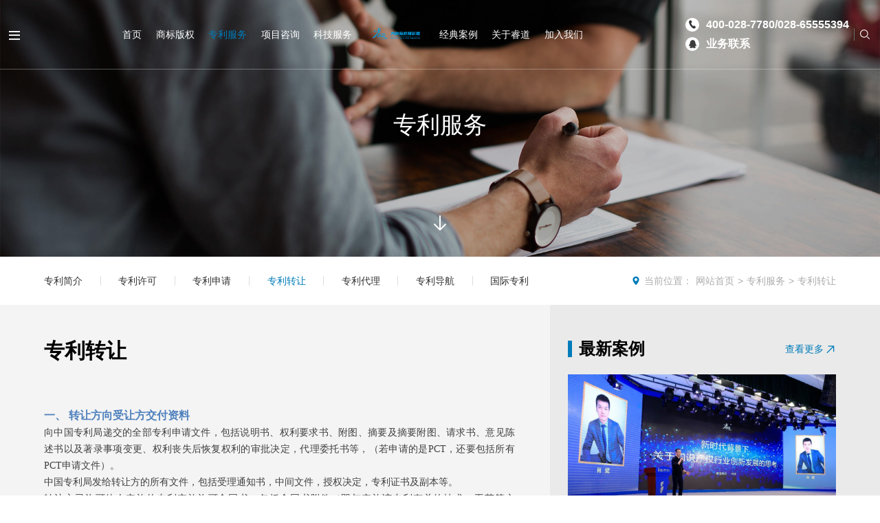

--- FILE ---
content_type: text/html; charset=utf-8
request_url: http://chinaruidao.com/page/about_id/317.html
body_size: 8198
content:
<!DOCTYPE html>
<html lang="zh-CN">
<head>
    <meta charset="UTF-8">
    <meta http-equiv="X-UA-Compatible" content="IE=edge">
    <meta name="viewport" content="width=device-width, initial-scale=1.0">
    <title>睿道知识产权服务有限公司</title>
    <meta name="keywords" content="睿道知识产权服务有限公司" />
    <meta name="description" content="睿道知识产权服务有限公司">
    <link rel="stylesheet" href="http://www.chinaruidao.com/themes/simpleboot3/public/assets/zkcz/css/animate.compat.min.css">
    <link rel="stylesheet" href="//at.alicdn.com/t/font_2639065_5dl1kb5j0d.css">
    <link rel="stylesheet" href="http://www.chinaruidao.com/themes/simpleboot3/public/assets/zkcz/css/swiper.css">
    <link rel="stylesheet" href="http://www.chinaruidao.com/themes/simpleboot3/public/assets/zkcz/css/init.css">
    <link rel="stylesheet" href="http://www.chinaruidao.com/themes/simpleboot3/public/assets/zkcz/css/style.css?v=2">
</head>
<body id="top">


<!-- search pop -->
<div id="search_pop">
    <span class="iconfont icon-close5"></span>
    <div class="flex">
        <form action="/list/about_id/330.html" method="post" id="search">
        <input type="text" name="keyword" placeholder="请输入搜索的内容...">
        <i class="iconfont icon-sousuo" onclick="searchs()"></i>
        </form>
    </div>
</div>

<header class="fixed fixed_top">
    <div class="header flex jc_sb color_fff">

        <div class="left flex">
            <i class="iconfont icon-list click"></i>
            <!--<a href="http://47.108.154.42:7000/#/login"  target="_blank" class="btn" >-->
                <!--<span>oa系统</span>-->
            <!--</a>-->
        </div>

        <nav class="flex">
            <div class="nav flex jc_sb">

                <div class="item  ">
                    <a href="/">首页</a>
                </div>
                                <div class="item ">
                                        <a href="/page/about_id/297.html">商标版权</a>
                                            <dd>
                                                          <dl><a href="/page/about_id/297.html">国内商标</a></dl>
                                                                      <dl><a href="/portal/invest/report/about_id/298.html">商标分类</a></dl>
                                                                      <dl><a href="/page/about_id/299.html">国际商标</a></dl>
                                                                      <dl><a href="/page/about_id/344.html">版权登记</a></dl>
                                                        </dd>
                </div>
                                        <div class="item active">
                                        <a href="/page/about_id/314.html">专利服务</a>
                                            <dd>
                                                          <dl><a href="/page/about_id/314.html">专利简介</a></dl>
                                                                      <dl><a href="/page/about_id/315.html">专利许可</a></dl>
                                                                      <dl><a href="/page/about_id/316.html">专利申请</a></dl>
                                                                      <dl><a href="/page/about_id/317.html">专利转让</a></dl>
                                                                      <dl><a href="/page/about_id/318.html">专利代理</a></dl>
                                                                      <dl><a href="/page/about_id/319.html">专利导航</a></dl>
                                                                      <dl><a href="/page/about_id/345.html">国际专利</a></dl>
                                                        </dd>
                </div>
                                        <div class="item ">
                                        <a href="/page/about_id/332.html">项目咨询</a>
                                            <dd>
                                                          <dl><a href="/page/about_id/332.html">资质项目</a></dl>
                                                                      <dl><a href="/page/about_id/333.html">资金项目</a></dl>
                                                                      <dl><a href="/page/about_id/334.html">成果奖项</a></dl>
                                                                      <dl><a href="/page/about_id/335.html">知识产权贯标</a></dl>
                                                                      <dl><a href="/page/about_id/336.html">两化融合贯标</a></dl>
                                                        </dd>
                </div>
                                        <div class="item ">
                                        <a href="/page/about_id/340.html">科技服务</a>
                                            <dd>
                                                          <dl><a href="/page/about_id/340.html">科技成果转化</a></dl>
                                                                      <dl><a href="/page/about_id/325.html">知识产权服务 </a></dl>
                                                        </dd>
                </div>
                                        <!-- logo -->
                <div class="item logo">
                    <a href="/">
                        <div class="bg"><img src="http://www.chinaruidao.com/themes/simpleboot3/public/assets/zkcz/img/logo-bg.png" alt=""></div>
                        <div class="logo_img center"><img src="http://chinaruidao.com/upload/portal/20231115/f4b8604f111b48f1e1083d330d0d26a8.png" alt=""></div>
                    </a>
                </div>
                                            <div class="item  ">
                                                                    <a href="/portal/article/indexs/about_id/306.html">经典案例</a>
                                                                    <dd>
                                                                                    <dl><a href="/portal/article/indexs/about_id/306.html">经典案例</a></dl>
                                                                                </dd>
                            </div>
                                                    <div class="item  ">
                                                                    <a href="/about/about_id/288.html">关于睿道</a>
                                                                    <dd>
                                                                                    <dl><a href="/about/about_id/288.html">公司介绍</a></dl>
                                                                                                <dl><a href="http://www.chinaruidao.com/list/about_id/330.html" target="_blank">最新动态</a></dl>
                                                                                            <dl><a href="/about/about_id/288.html">资质荣誉</a></dl>
                                                                                                <dl><a href="/about/about_id/288.html">组织架构</a></dl>
                                                                                                <dl><a href="/about/about_id/288.html">核心团队</a></dl>
                                                                                                <dl><a href="/about/about_id/295.html">联系方式</a></dl>
                                                                                </dd>
                            </div>
                                                    <div class="item  ">
                                                                    <a href="/portal/about/photo/about_id/308.html">加入我们</a>
                                                                    <dd>
                                                                                    <dl><a href="/portal/about/photo/about_id/308.html">睿道风采</a></dl>
                                                                                                <dl><a href="/portal/about/recruit/about_id/309.html">招聘职位</a></dl>
                                                                                </dd>
                            </div>
                        
            </div>
        </nav>

        <div class="right flex">

					<div class="wrap">
						<div class="tel flex">
                <div class="icon">
                    <i class="iconfont icon-dianhua"></i>
                </div>
                <span>400-028-7780/028-65555394</span>
            </div>
						<a href="http://wpa.qq.com/msgrd?v=3&uin=185362154&site=qq&menu=yes" class="qq flex">
							<div class="icon">
								<img src="http://www.chinaruidao.com/themes/simpleboot3/public/assets/zkcz/img/icon-qq.png" />
							</div>
							<span>业务联系</span>
						</a>
					</div>

					<div class="sousuo click">
							<i class="iconfont icon-sousuo"></i>
					</div>

        </div>

        <div class="header-active">
            <div class="close circle flex flex_center">
                <i class="iconfont icon-close5"></i>
            </div>
            <div class="contact_msg flex ai_start jc_sb">

                <div class="left">
                    <div class="tel">
                        <span>联系电话：</span>
                        <p>400-028-7780</p>
                    </div>
                    <div class="addr">
                        <span>联系地址：</span>
                        <p>成都市锦江区东大街芷泉段68号2栋1单元26楼2602号</p>
                    </div>
                    <div class="email">
                        <span>联系邮箱：</span>
                        <p>support@jingrongshuan.com</p>
                    </div>
                </div>

                <div class="qr flex">
                    <div class="item wx">
                        <img src="http://chinaruidao.com/upload/portal/20250529/2ef653e931671c5777c254390101168e.png" alt="">
                        <p>官方微信</p>
                    </div>
                    <div class="item wb">
                        <img src="http://chinaruidao.com/upload/portal/20210908/df7c0f2a73f14d531681d8465d2741be.jpg" alt="">
                        <p>官方微博</p>
                    </div>
                </div>

            </div>

        </div>

    </div>
</header>


<div class="banner-static color_fff rel">
        <div class="bg"><img src="http://chinaruidao.com/upload/portal/20210818/cd6a8af66a997db3eafc5506c584dfde.jpg" alt=""></div>

        <div class="txt center">
        <div class="title">专利服务</div>
        <p>
                    </p>
    </div>

    <div class="arr">
        <i class="iconfont icon-arr rotate90deg"></i>
    </div>

</div>

<!-- S 内容导航 -->
<div class="cont-nav flex jc_sb flex_col-m">
    <!-- S 锚链接导航 -->
    <div class="anchor-links">
                <div class="item ">
                        <a href="/page/about_id/314.html#demo1">专利简介</a>
                        </div>
                    <div class="item ">
                        <a href="/page/about_id/315.html#demo2">专利许可</a>
                        </div>
                    <div class="item ">
                        <a href="/page/about_id/316.html#demo3">专利申请</a>
                        </div>
                    <div class="item active">
                        <a href="/page/about_id/317.html#demo4">专利转让</a>
                        </div>
                    <div class="item ">
                        <a href="/page/about_id/318.html#demo5">专利代理</a>
                        </div>
                    <div class="item ">
                        <a href="/page/about_id/319.html#demo6">专利导航</a>
                        </div>
                    <div class="item ">
                        <a href="/page/about_id/345.html#demo7">国际专利</a>
                        </div>
                </div>
    <!-- E 锚链接导航 -->

    <!-- S 面包屑导航 -->
    <div class="crumbs">
        <i class="iconfont icon-weizhidingwei"></i>
        <span>当前位置：</span>
        <a href="">网站首页</a>
        <span>></span>
                    <a href="/page/about_id/317.html">专利服务</a>
            <span>  ></span>
            <a href="javascript:;">专利转让</a>
                </div>
    <!-- E 面包屑导航 -->

</div>
<!-- E 内容导航 -->



<div class="flex ai_normal flex_col-m layout-LR">

    <div class="left wow fadeInLeft">
        <div class="title">专利转让</div>
        <pre class="edit_box">
         
<p style="font-family: Simsun; white-space: normal; font-size: 12px; text-align: justify; line-height: 1.5em;"><span style="padding: 0px; margin: 0px; color: rgb(51, 51, 51); font-family: impact, chicago; font-size: 16px;"></span></p>
<p style="text-indent: 0em; text-align: justify; line-height: 1.5em;"><span style="font-family: impact, chicago; font-size: 16px;"><strong style="PADDING-BOTTOM: 0px; MARGIN: 0px; PADDING-LEFT: 0px; PADDING-RIGHT: 0px; PADDING-TOP: 0px"><span style='padding: 0px; margin: 0px; font-family: 微软雅黑, "Microsoft YaHei"; color: rgb(79, 129, 189); font-size: 16px;'>一、 转让方向受让方交付资料</span></strong><br style="PADDING-BOTTOM: 0px; MARGIN: 0px; PADDING-LEFT: 0px; PADDING-RIGHT: 0px; PADDING-TOP: 0px"><span style='font-family: 微软雅黑, "Microsoft YaHei"; color: rgb(63, 63, 63); font-size: 14px;'>向中国专利局递交的全部专利申请文件，包括说明书、权利要求书、附图、摘要及摘要附图、请求书、意见陈述书以及著录事项变更、权利丧失后恢复权利的审批决定，代理委托书等，（若申请的是PCT，还要包括所有PCT申请文件）。<br style="PADDING-BOTTOM: 0px; MARGIN: 0px; PADDING-LEFT: 0px; PADDING-RIGHT: 0px; PADDING-TOP: 0px">中国专利局发给转让方的所有文件，包括受理通知书，中间文件，授权决定，专利证书及副本等。<br style="PADDING-BOTTOM: 0px; MARGIN: 0px; PADDING-LEFT: 0px; PADDING-RIGHT: 0px; PADDING-TOP: 0px">转让方已许可他人实施的专利实施许可合同书，包括合同书附件（即与实施该专利有关的技术，工艺等文件）。<br style="PADDING-BOTTOM: 0px; MARGIN: 0px; PADDING-LEFT: 0px; PADDING-RIGHT: 0px; PADDING-TOP: 0px">中国专利局出具的专利权有效的证明文件。指最近一次专利年费缴费凭证（或专利局的专利法律状登记簿），在专利权撤销或无效请求中，中国专利局或专利复审委员会或人民法院做出的维持专利权有效的决定等。<br style="PADDING-BOTTOM: 0px; MARGIN: 0px; PADDING-LEFT: 0px; PADDING-RIGHT: 0px; PADDING-TOP: 0px">上级主管部门或国务院有关主管部门的批准转让文件。</span></span></p>
<p style="font-family: Simsun; white-space: normal; font-size: 12px; text-align: justify; line-height: 1.5em;"><span style="font-family: impact, chicago; font-size: 16px;"><span style='font-family: 微软雅黑, "Microsoft YaHei"; color: rgb(79, 129, 189); font-size: 16px;'> </span><strong style="PADDING-BOTTOM: 0px; MARGIN: 0px; PADDING-LEFT: 0px; PADDING-RIGHT: 0px; PADDING-TOP: 0px"><span style='padding: 0px; margin: 0px; font-family: 微软雅黑, "Microsoft YaHei"; color: rgb(79, 129, 189); font-size: 16px;'>二、交付资料的时间、地点及方式</span><br style="PADDING-BOTTOM: 0px; MARGIN: 0px; PADDING-LEFT: 0px; PADDING-RIGHT: 0px; PADDING-TOP: 0px"></strong><span style='font-family: 微软雅黑, "Microsoft YaHei"; color: rgb(63, 63, 63); font-size: 14px;'>交付资料的时间<br style="PADDING-BOTTOM: 0px; MARGIN: 0px; PADDING-LEFT: 0px; PADDING-RIGHT: 0px; PADDING-TOP: 0px">交付资料的方式和地点<br style="PADDING-BOTTOM: 0px; MARGIN: 0px; PADDING-LEFT: 0px; PADDING-RIGHT: 0px; PADDING-TOP: 0px">转让方将上述全部资料以面交、挂号邮寄或空运等方式递交给受让方，并将资料清单以面交、邮寄或传真的方式递交给受让方，将空运单以面交、邮寄方式递交给受让方。<br style="PADDING-BOTTOM: 0px; MARGIN: 0px; PADDING-LEFT: 0px; PADDING-RIGHT: 0px; PADDING-TOP: 0px">全部资料的交付地点为受让方所在地或双方约定的地点。</span></span></p>
<p style="font-family: Simsun; white-space: normal; font-size: 12px; text-align: justify; line-height: 1.5em;"><span style="font-family: impact, chicago; font-size: 16px;"><strong style="PADDING-BOTTOM: 0px; MARGIN: 0px; PADDING-LEFT: 0px; PADDING-RIGHT: 0px; PADDING-TOP: 0px"><span style='padding: 0px; margin: 0px; font-family: 微软雅黑, "Microsoft YaHei"; color: rgb(79, 129, 189); font-size: 16px;'>三、专利实施和实施许可的情况及处置办法<br style="PADDING-BOTTOM: 0px; MARGIN: 0px; PADDING-LEFT: 0px; PADDING-RIGHT: 0px; PADDING-TOP: 0px"></span></strong><span style='font-family: 微软雅黑, "Microsoft YaHei"; color: rgb(63, 63, 63); font-size: 14px;'>在转让合同签订前，转让方已经实施该专利，转让合同可以约定，在转让合同签订生效后，转让方可继续实施或停止实施该专利。如果合同没有约定，则转让方应停止实施该专利。<br style="PADDING-BOTTOM: 0px; MARGIN: 0px; PADDING-LEFT: 0px; PADDING-RIGHT: 0px; PADDING-TOP: 0px">在转让合同签订前，转让方已经许可他人实施的许可合同其权利义务关系在转让合同签订生效之日起，转移给受让方。</span></span></p>
<p style="font-family: Simsun; white-space: normal; font-size: 12px; text-align: justify; line-height: 1.5em;"><span style="font-family: impact, chicago; font-size: 16px;"><strong style="PADDING-BOTTOM: 0px; MARGIN: 0px; PADDING-LEFT: 0px; PADDING-RIGHT: 0px; PADDING-TOP: 0px"><span style='padding: 0px; margin: 0px; font-family: 微软雅黑, "Microsoft YaHei"; color: rgb(79, 129, 189); font-size: 16px;'>四、转让费及支付方式</span></strong><br style="PADDING-BOTTOM: 0px; MARGIN: 0px; PADDING-LEFT: 0px; PADDING-RIGHT: 0px; PADDING-TOP: 0px"><span style='font-family: 微软雅黑, "Microsoft YaHei"; color: rgb(63, 63, 63); font-size: 14px;'>涉及的专利权的转让费，采用一次付清方式，在合同生效之日起，或在专利局公告后，受让方将转让费全部汇至转让方的帐号，或以现金方式汇至（或面交）转让方。<br style="PADDING-BOTTOM: 0px; MARGIN: 0px; PADDING-LEFT: 0px; PADDING-RIGHT: 0px; PADDING-TOP: 0px">涉及的专利权的转让费，采用分期付款方式支付，在合同生效之日起，或在专利局公告后，受让方即将部分转让费汇至转让方的帐号；待转让方交付全部资料后，受让方将其余转让费汇至（或面交）转让方； <br style="PADDING-BOTTOM: 0px; MARGIN: 0px; PADDING-LEFT: 0px; PADDING-RIGHT: 0px; PADDING-TOP: 0px">支付方式采用银行转帐（或托收，现金兑付等），现金兑付地点一般为合同签约地。</span></span></p>
<p style="font-family: Simsun; white-space: normal; font-size: 12px; text-align: justify; line-height: 1.5em;"><span style="font-family: impact, chicago; font-size: 16px;"><strong style="PADDING-BOTTOM: 0px; MARGIN: 0px; PADDING-LEFT: 0px; PADDING-RIGHT: 0px; PADDING-TOP: 0px"><span style='padding: 0px; margin: 0px; font-family: 微软雅黑, "Microsoft YaHei"; color: rgb(79, 129, 189); font-size: 16px;'>五、专利权被撤销和被宣告无效的处理</span><br style="PADDING-BOTTOM: 0px; MARGIN: 0px; PADDING-LEFT: 0px; PADDING-RIGHT: 0px; PADDING-TOP: 0px"></strong><span style='font-family: 微软雅黑, "Microsoft YaHei"; color: rgb(63, 63, 63); font-size: 14px;'>根据专利法第五十条，在转让合同成立后，转让方的专利权被撤销或被宣告无效时，如无明显违反公平原则，且转让方无恶意给受让方造成损失，则转让方不向受让方返还转让费，受让方也不返还全部资料。<br style="PADDING-BOTTOM: 0px; MARGIN: 0px; PADDING-LEFT: 0px; PADDING-RIGHT: 0px; PADDING-TOP: 0px">如果转让合同的签订明显违反公平原则，或转让方有意给受让方造成损失的，转让方应返还转让费。<br style="PADDING-BOTTOM: 0px; MARGIN: 0px; PADDING-LEFT: 0px; PADDING-RIGHT: 0px; PADDING-TOP: 0px">他人向专利局提出请求撤销专利权，或请求专利复审委员会对该专利权宣告无效或对复审委员会的决定（对发明专利）不服向人民法院起诉时，在转让合同成立后，由受让方负责答辩，并承担由此发生的请求或诉讼费用。</span></span></p>
<p style="font-family: Simsun; white-space: normal; font-size: 12px; text-align: justify; line-height: 1.5em;"><span style="font-family: impact, chicago; font-size: 16px;"><strong style="PADDING-BOTTOM: 0px; MARGIN: 0px; PADDING-LEFT: 0px; PADDING-RIGHT: 0px; PADDING-TOP: 0px"><span style='padding: 0px; margin: 0px; font-family: 微软雅黑, "Microsoft YaHei"; color: rgb(79, 129, 189); font-size: 16px;'>六、过渡期条款</span></strong><br style="PADDING-BOTTOM: 0px; MARGIN: 0px; PADDING-LEFT: 0px; PADDING-RIGHT: 0px; PADDING-TOP: 0px"><span style='font-family: 微软雅黑, "Microsoft YaHei"; color: rgb(63, 63, 63); font-size: 14px;'>在转让合同签字生效后，至专利局登记公告之日，转让方应维持专利的有效性，在这一期间，所要缴纳的年费、续展费（对1992年12月31日前申请的实用新型、外观设计）由转让方支付。<br style="PADDING-BOTTOM: 0px; MARGIN: 0px; PADDING-LEFT: 0px; PADDING-RIGHT: 0px; PADDING-TOP: 0px">转让合同在专利局登记公告后，受让方负责维持专利的有效性，如办理专利的年费、续展费、行政撤销和无效请求的答辩及无效诉讼的应诉等事宜。（也可以约定，在转让合同签字生效后，维持该专利权有效的一切费用由受让方支付。）<br style="PADDING-BOTTOM: 0px; MARGIN: 0px; PADDING-LEFT: 0px; PADDING-RIGHT: 0px; PADDING-TOP: 0px">在过渡期内，因不可抗力，致使转让方或受让方不能履行合同的，转让合同即告解除。</span></span></p>
<p style="font-family: Simsun; white-space: normal; font-size: 12px; text-align: justify; line-height: 1.5em;"><span style="font-family: impact, chicago; font-size: 16px;"><strong style="PADDING-BOTTOM: 0px; MARGIN: 0px; PADDING-LEFT: 0px; PADDING-RIGHT: 0px; PADDING-TOP: 0px"><span style='padding: 0px; margin: 0px; font-family: 微软雅黑, "Microsoft YaHei"; color: rgb(79, 129, 189); font-size: 16px;'>七、税费<br style="PADDING-BOTTOM: 0px; MARGIN: 0px; PADDING-LEFT: 0px; PADDING-RIGHT: 0px; PADDING-TOP: 0px"></span></strong><span style='font-family: 微软雅黑, "Microsoft YaHei"; color: rgb(63, 63, 63); font-size: 14px;'>对转让方和受让方均为中国公民或法人的，转让合同所涉及的转让费需纳的税，依中华人民共和国税法，由转让方纳税。<br style="PADDING-BOTTOM: 0px; MARGIN: 0px; PADDING-LEFT: 0px; PADDING-RIGHT: 0px; PADDING-TOP: 0px">对转让方是境外居民或单位的按中华人民共和国税法及《中华人民共和国外商投资企业和外国企业所得税法》由转让方向中国税务机关纳税。</span></span></p>
<p style="font-family: Simsun; white-space: normal; font-size: 12px; text-align: justify; line-height: 1.5em;"><span style="font-family: impact, chicago; font-size: 16px;"><strong style="PADDING-BOTTOM: 0px; MARGIN: 0px; PADDING-LEFT: 0px; PADDING-RIGHT: 0px; PADDING-TOP: 0px"><span style='padding: 0px; margin: 0px; font-family: 微软雅黑, "Microsoft YaHei"; color: rgb(79, 129, 189); font-size: 16px;'>八、违约与索赔</span><br style="PADDING-BOTTOM: 0px; MARGIN: 0px; PADDING-LEFT: 0px; PADDING-RIGHT: 0px; PADDING-TOP: 0px"></strong><strong><span style='font-family: 微软雅黑, "Microsoft YaHei"; color: rgb(63, 63, 63); font-size: 14px;'>对转让方：<br style="PADDING-BOTTOM: 0px; MARGIN: 0px; PADDING-LEFT: 0px; PADDING-RIGHT: 0px; PADDING-TOP: 0px"></span></strong><span style='font-family: 微软雅黑, "Microsoft YaHei"; color: rgb(63, 63, 63); font-size: 14px;'>转让方拒不交付合同规定的全部资料，办理专利转让手续的，受让方有权解除合同，要求转让方返还转让费，并支付违约金。<br style="PADDING-BOTTOM: 0px; MARGIN: 0px; PADDING-LEFT: 0px; PADDING-RIGHT: 0px; PADDING-TOP: 0px">转让方无正当理由，逾期向受让方交付资料办理专利权转让手续（包括向专利局做著录事项变更，每逾期一周，支付违约金，逾期二个月，受让方有权终止合同，并要求返还转让费。<br style="PADDING-BOTTOM: 0px; MARGIN: 0px; PADDING-LEFT: 0px; PADDING-RIGHT: 0px; PADDING-TOP: 0px"><strong>对受让方：<br style="PADDING-BOTTOM: 0px; MARGIN: 0px; PADDING-LEFT: 0px; PADDING-RIGHT: 0px; PADDING-TOP: 0px"></strong>受让方拒付转让费，转让方有权解除合同的要求返回全部资料，并要求赔偿其损失或支付违约金。<br style="PADDING-BOTTOM: 0px; MARGIN: 0px; PADDING-LEFT: 0px; PADDING-RIGHT: 0px; PADDING-TOP: 0px">受让方逾期支付转让费，每逾期（时间）支付违约金，逾期二个月，转让方有权终止合同，并要求支付违约金。</span></span></p>
<p style="font-family: Simsun; white-space: normal; font-size: 12px; text-align: justify; line-height: 1.5em;"><span style="font-family: impact, chicago; font-size: 16px;"><strong style="PADDING-BOTTOM: 0px; MARGIN: 0px; PADDING-LEFT: 0px; PADDING-RIGHT: 0px; PADDING-TOP: 0px"><span style='padding: 0px; margin: 0px; font-family: 微软雅黑, "Microsoft YaHei"; color: rgb(79, 129, 189); font-size: 16px;'>九、争议的解决办法<br style="PADDING-BOTTOM: 0px; MARGIN: 0px; PADDING-LEFT: 0px; PADDING-RIGHT: 0px; PADDING-TOP: 0px"></span></strong><span style='font-family: 微软雅黑, "Microsoft YaHei"; color: rgb(63, 63, 63); font-size: 14px;'>双方在履行合同中发生争议的，应按转让合同条款，友好协商，自行解决。<br style="PADDING-BOTTOM: 0px; MARGIN: 0px; PADDING-LEFT: 0px; PADDING-RIGHT: 0px; PADDING-TOP: 0px">双方不能协商解决争议的，提请受让方所在地或合同签约地专利管理机关调处，对调处结果不服的，向人民法院起诉。<br style="PADDING-BOTTOM: 0px; MARGIN: 0px; PADDING-LEFT: 0px; PADDING-RIGHT: 0px; PADDING-TOP: 0px">双方发生争议，不能和解的，向人民法院起诉。 <br style="PADDING-BOTTOM: 0px; MARGIN: 0px; PADDING-LEFT: 0px; PADDING-RIGHT: 0px; PADDING-TOP: 0px">双方发生争议，不能和解的，请求某仲裁委员会仲裁。</span></span></p>
<p style="font-family: Simsun; white-space: normal; font-size: 12px; text-align: justify; line-height: 1.5em;"><span style="font-family: impact, chicago; font-size: 16px;"><strong style="PADDING-BOTTOM: 0px; MARGIN: 0px; PADDING-LEFT: 0px; PADDING-RIGHT: 0px; PADDING-TOP: 0px"><span style='padding: 0px; margin: 0px; font-family: 微软雅黑, "Microsoft YaHei"; color: rgb(79, 129, 189); font-size: 16px;'>十、合同的生效</span><br style="PADDING-BOTTOM: 0px; MARGIN: 0px; PADDING-LEFT: 0px; PADDING-RIGHT: 0px; PADDING-TOP: 0px"></strong><span style='font-family: 微软雅黑, "Microsoft YaHei"; color: rgb(63, 63, 63); font-size: 14px;'>转让合同的双方签字后即对双方具有约束力，自专利局对双方所做的《著录事项变更》进行登记并予以公告之日起，合同具有法律效力。</span></span></p>
</pre>
    </div>

    <div class="right wow fadeInRight">
    <div class="top">
        <div class="title line-l">最新案例</div>
        <a class="view-more" href="">
            <span>查看更多</span>
            <i class="iconfont icon-arr rotate-45deg"></i>
        </a>
    </div>

    <div class="imgs">

        <div class="item rel imgbg" style="background-image: url(http://chinaruidao.com/upload/portal/20231110/a4d52cdb79eb3730277ed34920d1380d.png);">
            <div class="title centerX">以知识产权赋能现代产业体系发展——“2023知识产权天府行”活动在成都举行</div>
        </div>



    </div>

    <div class="lists">
        <div class="lists-container">
            <a href="https://mp.weixin.qq.com/s/o1IykJYsKzI6twXAn-ZtUw" target="_blank" class="item">
               以知识产权赋能现代产业体系发展——“2023知识产权天府行”活动在成都举行            </a>
            <a href="https://mp.weixin.qq.com/s/K6Osj4HhZ8mPC8lXM6T1RQ" target="_blank" class="item">
               展睿道服务，促产学研对接            </a>
            <a href="https://mp.weixin.qq.com/s/gEMfujV7-GM0zKA3e8DFtQ" target="_blank" class="item">
               睿道助力宜宾市开展2022年度四川专利奖申报培训会            </a>
            <a href="https://mp.weixin.qq.com/s/SqqvPSrjyt28PnpCOzUr0Q" target="_blank" class="item">
               睿道受邀为成都芯谷发展服务局开展知识产权专题培训            </a>
            <a href="https://mp.weixin.qq.com/s/N3JqVmYX4XxXjycTQMtQOw" target="_blank" class="item">
               科技服务走进西藏，睿道促成川大与西藏华能产学研对接            </a>
                    </div>
    </div>

    <a class="leave-msg imgbg color_fff wow zoomIn" href="/about/about_id/288.html"
       style="background-image: url(http://www.chinaruidao.com/themes/simpleboot3/public/assets/zkcz/img/bg1.png);">

        <div>
            <img src="http://www.chinaruidao.com/themes/simpleboot3/public/assets/zkcz/img/icon-liuyan.png" alt="">
            <span>在线留言</span>
        </div>
        <p>致力于成为卓越的知识产权全案服务机构</p>

    </a>

</div>

</div>

<footer>
    <div class="footer color_fff">

        <div class="top flex jc_sb ai_start flex_col-m">

            <div class="part1 w_4 w_10-m">

                <div class="logo"><img src="http://chinaruidao.com/upload/portal/20231110/f85214507c012f86820488ef17c5e26e.png" alt=""></div>

                <div class="tel">
                    <span>全国服务热线：</span>
                    <p>400-028-7780/028-65555394</p>
                </div>

                <div class="addr">
                    <span>地址：</span>
                    <span>成都市锦江区东大街芷泉段68号2栋1单元26楼2602号</span>
                </div>

                <div class="qr flex">

                    <div class="item">
                        <img src="http://chinaruidao.com/upload/portal/20250529/2ef653e931671c5777c254390101168e.png" alt="">
                    </div>

                    <div class="item">
                        <img src="http://chinaruidao.com/upload/portal/20210908/df7c0f2a73f14d531681d8465d2741be.jpg" alt="">
                    </div>

                </div>

            </div>
						
						<div class="part2" style="display: none;">
							
						</div>

<!--            <div class="part2 w_2 w_10-m">
                <div class="title">网站导航</div>
                <div class="f_nav lists">
                    <div class="lists_container space">

                        <div class="item"><a href="/">网站首页</a></div>

                                                          <div class="item"><a href="/page/about_id/297.html">商标版权</a></div>
                                                                      <div class="item"><a href="/page/about_id/314.html">专利服务</a></div>
                                                                      <div class="item"><a href="/page/about_id/332.html">项目咨询</a></div>
                                                                      <div class="item"><a href="/page/about_id/340.html">科技服务</a></div>
                                                                      <div class="item"><a href="/portal/article/indexs/about_id/306.html">经典案例</a></div>
                                                                      <div class="item"><a href="/about/about_id/288.html">关于睿道</a></div>
                                                                      <div class="item"><a href="/portal/about/photo/about_id/308.html">加入我们</a></div>
                                                        </div>
                </div>
            </div> -->

            <div class="part3 w_10-m flex_col jc_sb">
                <div class="gotoup click">
                    返回顶部
                </div>
                <div class="arrUp flex flex_center gotoup click">
                    <i class="iconfont icon-arr rotate-90deg"></i>
                </div>
            </div>

        </div>
				
				<div class="list">
				            
					<div class="item">
						<a href="https://www.miit.gov.cn/"  target="_blank" rel="nofollow">中华人民共和国工业和信息化部</a>
					</div>
				            

					<div class="item">
						<a href="http://www.most.gov.cn"  target="_blank" rel="nofollow">中华人民共和国科学技术部</a>
					</div>
				            

					<div class="item">
						<a href="http://scipspc.sc.gov.cn"  target="_blank" rel="nofollow">四川省知识产权服务促进中心</a>
					</div>
				            

					<div class="item">
						<a href="http://kjt.sc.gov.cn"  target="_blank" rel="nofollow">四川省科学技术厅</a>
					</div>
				            

					<div class="item">
						<a href="https://jxt.sc.gov.cn"  target="_blank" rel="nofollow">四川省经济和信息化厅</a>
					</div>
				            

					<div class="item">
						<a href="http://scjgj.sc.gov.cn"  target="_blank" rel="nofollow">四川省市场监督管理局</a>
					</div>
				            
				
				</div>

        <div class="btm flex ai_start jc_sb flex_col-m">

            <div class="copyright">
                <p>© 2020 copyright 睿道知识产权 版权所有</p>
                <p>备案号：<a href="http://beian.miit.gov.cn" target="_blank" style="color:#606060;display:inline;">蜀ICP备10028766号-1</a></p>
            </div>

            <div class="statement flex">
                <a href="/">法律声明</a>
                <a href="/">免责声明</a>
                <a href="/about.html">联系我们</a>
                <a href="http://ac57.com">网站建设：爱诚科技</a>
            </div>

            <div class="links flex">
<!--                <div>
                    <span>友情链接</span>
                    <dd>
                        
                        <dl><a href="https://www.miit.gov.cn/"  target="_blank" rel="nofollow">中华人民共和国工业和信息化部</a></dl>
                        

                        <dl><a href="http://www.most.gov.cn"  target="_blank" rel="nofollow">中华人民共和国科学技术部</a></dl>
                        

                        <dl><a href="http://scipspc.sc.gov.cn"  target="_blank" rel="nofollow">四川省知识产权服务促进中心</a></dl>
                        

                        <dl><a href="http://kjt.sc.gov.cn"  target="_blank" rel="nofollow">四川省科学技术厅</a></dl>
                        

                        <dl><a href="https://jxt.sc.gov.cn"  target="_blank" rel="nofollow">四川省经济和信息化厅</a></dl>
                        

                        <dl><a href="http://scjgj.sc.gov.cn"  target="_blank" rel="nofollow">四川省市场监督管理局</a></dl>
                        
                    </dd>
                </div> -->
                <!-- <div>
                    <span>唯德系统</span>
                    <dd>
                        <dl><a href="/">link</a></dl>

                    </dd>
                </div> -->
            </div>

        </div>
				
    </div>

</footer>

<!-- 图片弹窗 -->
<div class="previewImages animated zoomIn">
	<div class="close">
		<i class="iconfont icon-close5"></i>
	</div>
	<img src="" />
</div>

</body>
<script type="application/javascript">
    function searchs() {
        $("#search").submit();
    }
</script>
<script src="http://www.chinaruidao.com/themes/simpleboot3/public/assets/zkcz/js/jquery.min.js"></script>
<script src="http://www.chinaruidao.com/themes/simpleboot3/public/assets/zkcz/js/plugin.js"></script>
<script src="http://www.chinaruidao.com/themes/simpleboot3/public/assets/zkcz/js/swiper.min.js"></script>
<script src="http://www.chinaruidao.com/themes/simpleboot3/public/assets/zkcz/js/tools.js"></script>
<script src="http://www.chinaruidao.com/themes/simpleboot3/public/assets/zkcz/js/main.js"></script>
</html>

--- FILE ---
content_type: text/css
request_url: http://at.alicdn.com/t/font_2639065_5dl1kb5j0d.css
body_size: 969
content:
@font-face {
  font-family: "iconfont"; /* Project id 2639065 */
  src: url('//at.alicdn.com/t/font_2639065_5dl1kb5j0d.woff2?t=1628471326459') format('woff2'),
       url('//at.alicdn.com/t/font_2639065_5dl1kb5j0d.woff?t=1628471326459') format('woff'),
       url('//at.alicdn.com/t/font_2639065_5dl1kb5j0d.ttf?t=1628471326459') format('truetype');
}

.iconfont {
  font-family: "iconfont" !important;
  font-size: 16px;
  font-style: normal;
  -webkit-font-smoothing: antialiased;
  -moz-osx-font-smoothing: grayscale;
}

.icon-shiping:before {
  content: "\e640";
}

.icon-weizhidingwei:before {
  content: "\e619";
}

.icon-list:before {
  content: "\e71a";
}

.icon-dianhua:before {
  content: "\e864";
}

.icon-close5:before {
  content: "\e600";
}

.icon-sousuo:before {
  content: "\e604";
}

.icon-arrL:before {
  content: "\e602";
}

.icon-arrR:before {
  content: "\e603";
}

.icon-arr:before {
  content: "\e61c";
}

.icon-l3:before {
  content: "\e633";
}



--- FILE ---
content_type: text/css
request_url: http://www.chinaruidao.com/themes/simpleboot3/public/assets/zkcz/css/init.css
body_size: 8520
content:
/* 元素尺寸规则 & 删除轮廓 & 点击高亮颜色 */
*{
    padding: 0;
    margin: 0;
    line-height: 1;
    box-sizing: border-box;
    outline:none;
    -webkit-tap-highlight-color:transparent;
}

/* 页面 body 设置，默认14px字体大小 */
html{width: 100vw; overflow-x: hidden;}
body{
    margin: 0;
    padding: 0;
    width: 100vw;
    overflow-x: hidden;
    background-color: #ffffff;
    font-size: 62.5%;
    font-family: Helvetica,"Helvetica Neue",Arial,sans-serif;
    letter-spacing: 0;
    word-wrap:break-word;
    -webkit-touch-callout: none;
}

/*表单元素默认字体大小及字体*/
input,select,textarea{
    font-size: 0.28rem;
    font-family: "Helvetica Neue",Helvetica,Arial,sans-serif;
}

/* 取消超链接默认下划线 */
a{text-decoration: none; display: block; transition: color 0.5s;}
ul,ol,li{list-style: none;}
fieldset, img,input,button { border:none; padding:0; margin:0; outline-style:none; }
img{max-width: 100%;}
h1,h2,h3,h4,h5,h6,em,i {font-weight:100;font-style: normal;}
input::-webkit-input-placeholder {color: #888888;}
input:-moz-placeholder {color: #888888;}
input::-moz-placeholder {color: #888888;}
input:-ms-input-placeholder {color: #888888;}
textarea{resize:none; overflow:auto; padding-right: 1vw;}
textarea::-webkit-input-placeholder {color: #888888;}
textarea:-moz-placeholder {color: #888888;}
textarea::-moz-placeholder {color: #888888;}
textarea:-ms-input-placeholder {color: #888888;}
select::-ms-expand { display: none; }
select:focus{outline: none;}
pre{
	white-space:pre-wrap;
	white-space:-moz-pre-wrap;
	white-space:-pre-wrap;
	white-space:-o-pre-wrap;
	word-wrap:break-word;
	line-height: 1.5;
	font-family: unset;
}
i,em{font-style:normal;}
*:before,
*:after {
  z-index: -1;
}

/*浏览器滚动条*/
::-webkit-scrollbar{width:5px;height:5px;}
::-webkit-scrollbar-button:vertical{display:none}
::-webkit-scrollbar-track:vertical{background-color:black}
::-webkit-scrollbar-track-piece{background:#E3E3E3}
::-webkit-scrollbar-thumb:vertical{background-color:#555;border-radius:30px}
::-webkit-scrollbar-thumb:vertical:hover{background-color:#3B3B3B}
::-webkit-scrollbar-corner:vertical{background-color:#535353}
::-webkit-scrollbar-resizer:vertical{background-color:#FF6E00}

/* 取消长按选中-加在body元素上则全站均不可长按选择文字复制 */
.cancel_select{-webkit-user-select: none;user-select: none;}

/* 公共布局样式 */
.edit_box{line-height: 1.5; font-size: var(--normal);}
.container{width: var(--container); margin: 0 auto;}
.click{cursor: pointer;}
.imgbg{background-size: cover; background-position: center; background-repeat: no-repeat;}
.txt-center{text-align: center;}
.no_wrap{word-break: break-all; white-space: nowrap;}
.cer{margin: 0 auto;}
.fixed{position: fixed; z-index: 99;}
.fixed_top{top: 0; left: 0;}
.fl{float: left;}
.fr{float: right;}
.img{font-size: 0; line-height: 1;}
.clearfix::after{content:""; display:block; clear:both;}
.max_img{font-size: 0;}
.max_img img{width: 100%; display: block;}
.title{font-size: var(--title); font-weight: bold;}
.title span.color{color: var(--theme-color);}
/* S 面包屑导航 */
.crumbs{display: flex; align-items: center; color: #adadad; font-size: 14px;}
.crumbs .iconfont{color: var(--bg); font-size: var(--icon-size);}
.crumbs a{color: inherit; font-size: inherit;}
.crumbs>*{margin-left: 5px;}
.crumbs a:hover{color: var(--theme-color);}
/* E 面包屑导航 */
/* S 锚链接导航 */
.anchor-links{display: flex;}
.anchor-links a{color: var(--color); --color: #333; font-size: var(--normal);}
.anchor-links a:hover{color: var(--theme-color);}
.anchor-links .item{margin-right: var(--space); padding-right: var(--space); --space: 2vw; border-right: 1px solid #ddd;}
.anchor-links .item.active a{color: var(--theme-color);}
.anchor-links .item:last-child{border-right: none; padding-right: 0; margin-right: 0;}
/* E 锚链接导航 */

/* flex */
.flex{display: flex; align-items: center;}
.flex_col{flex-direction: column;}
.flex_wrap{flex-wrap: wrap;}
.ai_start{align-items: flex-start;}
.ai_end{align-items: flex-end;}
.ai_center{align-items: center;}
.jc_start{justify-content: flex-start;}
.jc_end{justify-content: flex-end;}
.jc_center{justify-content: center;}
.jc_sb{justify-content: space-between;}
.flex_center{align-items: center; justify-content: center;}
.ai_normal{align-items: stretch;}

/* rotate */
.rotate-45deg{transform: rotate(-45deg); display: inline-block;}
.rotate45deg{transform: rotate(45deg); display: inline-block;}
.rotate-90deg{transform: rotate(-90deg); display: inline-block;}
.rotate90deg{transform: rotate(90deg); display: inline-block;}

.center{position: absolute; left: 50%; top: 50%; -webkit-transform: translate(-50%,-50%); -moz-transform: translate(-50%,-50%); -ms-transform: translate(-50%,-50%); transform: translate(-50%,-50%);}
.centerX{position: absolute; left: 50%; -webkit-transform: translateX(-50%); -moz-transform: translateX(-50%); -ms-transform: translateX(-50%); transform: translateX(-50%);}
.centerY{position: absolute; top: 50%; -webkit-transform: translateY(-50%); -moz-transform: translateY(-50%); -ms-transform: translateY(-50%); transform: translateY(-50%);}
.color_fff{color: #fff;}
.color_fff a{color: #fff;}
.color_000{color: #000;}
.color_000 a{color: #000;}
.color_333{color: #333;}
.color_333 a{color: #333;}
.w_10{width: 100%;}
.w_9{width: 90%;}
.w_8{width: 80%;}
.w_7{width: 70%;}
.w_6{width: 60%;}
.w_5{width: 50%;}
.w_4{width: 40%;}
.w_3{width: 30%;}
.w_2{width: 20%;}
.w_1{width: 10%;}
.h_8{height: 80%;}
.h_10{height: 100%;}

.rel{position: relative; width: 100%;}
.rel > .bg{position: absolute; top: 0; left: 0; width: 100%; height: 100%; z-index: -1;}
.rel > .bg img{width: 100%;}

.up_bottom{padding: 5vw 0;}
.lists .lists_container{display: flex; align-items: center; flex-wrap: wrap;}
.lists_container .item{width: calc(var(--width) - var(--space));}
.lists_container.space .item{--space: 1vw; margin: 0 calc((var(--space) / 2)); margin-bottom: var(--space);}

.lists_col{width: 100%; display: flex; flex-direction: column;}
.lists_col .item{width: 100%;}
.circle{width: var(--size); height: var(--size); border-radius: 50%; background: var(--bg); color: var(--color);}
.circle.no_radius{border-radius: 0;}
/* 分页 */
.paging{width: 100%; margin-top: 3vw; --bg: #fff; --color: #333; --size:35px;}
.paging > div{display: flex; width: fit-content; margin: 0 auto;}

.paging > div > a,
.paging .page-link{width: var(--size); height: var(--size); display: flex; align-items: center; justify-content: center; background: var(--bg); border-radius: 50%; margin: 0 5px; color: var(--color); font-size: var(--normal); transition: background 0.5s, color 0.5s;}
.paging .iconfont{font-size: 12px;}

.paging > div > a:hover,
.paging .page-link:hover{background: var(--theme-color); color: #fff;}

.paging > div > a.active,
.paging .page-item.active .page-link{color: #fff; background: var(--theme-color);}

/* overwrite */
.paging{display: flex; align-items: center; width: fit-content; width: -moz-fit-content; margin: 0 auto; margin-top: 3vw;}
.paging .page-link{word-break: break-all; white-space: nowrap;}
.paging .page-item a.page-link{font-weight: normal; font-size: var(--normal);}
.paging .prev-page .page-link, .paging .nexts-page .page-link{--size: auto; padding: 10px; border-radius: 5px;}

/* 搜索 */
#search_pop{width: 100vw;height: 100vh;background-color: rgba(0,0,0,0.7);position: fixed;z-index: 999;top: 0;left: 0;display: none;}
#search_pop div{position: absolute;top: 50%;left: 50%;transform: translate(-50%,-50%);}
#search_pop input{height: 35px;width: 23.4375vw; background: unset; border: 1px solid #FFF;padding-left: 15px;color: #FFF;font-size: 14px;display: inline-block;}
#search_pop input::placeholder{font-size: 14px;}
#search_pop i{cursor: pointer;color: #FFF;display: inline-block;vertical-align: middle;margin-left: 15px; font-size: 22px;}
#search_pop span{position: absolute;top: 50px;right: 50px;color: #FFF;font-weight: bold;font-size: 18px;cursor: pointer;transition: 0.8s;}
#search_pop span:hover{transform: rotate(180deg);}

@media screen and (max-width: 980px) {
  .flex_col-m{flex-direction: column; width: 100%; margin: 0 auto;}
  .flex_row-m{flex-direction: row;}
  .w_10-m{width: 100%;}
  .w_9-m{width: 90%;}
  .h_10-m{height: 100%;}
	.paging .page-item a.page-link{font-size: 20px;}
	.paging{width: 60%; justify-content: space-between;}
}

/*
 *  ---------------------
 *  -----全局样式结束-----
 *  ---------------------
*/

--- FILE ---
content_type: text/css
request_url: http://www.chinaruidao.com/themes/simpleboot3/public/assets/zkcz/css/style.css?v=2
body_size: 54582
content:
:root{
	--theme-color: #007cba;
	--full-screen: 100vh;
	--header-height: 140px;
	--other-full-screen: calc(100vh - var(--header-height));
	--normal: 16px;
}

.btn{background: var(--bg); color: var(--color); border: 1px solid var(--color); padding: 0.5vw 1.5vw; width: -moz-fit-content; width: fit-content; border-radius: 30px; --bg: unset; --color: #fff; transition: color 0.5s,background 0.5s;}
.btn_hover:hover{color: var(--theme-color);}
.video-pop{width: 100vw; height: 100vh; display: none; background: rgba(0, 0, 0, 0.7); top: 0; left: 0;}
.close{position: absolute; right: 2vw; top: 2vw; color: #fff; transition: 1s; cursor: pointer;}
.close .iconfont{font-size: 22px;}
.close:hover{transform: rotate(180deg);}
.imgbox{font-size: 0; overflow: hidden; transition: 1s;}
.imgbox img{width: 100%; transition: 1s;}
.edit_box p{line-height: 1.5;}
.edit_box span{line-height: 1.5;}

/* 图片预览 */
.previewImages{position: fixed; top: 0; left: 0; background: rgba(0,0,0,0.5); display: none; width: 100%; height: 100%; z-index: 999;}
.previewImages.on{display: block;}
.previewImages img{position: absolute; left: 50%; top: 50%; transform: translate(-50%,-50%); height: 80%;}

/* header */
header{width: 100%; border-bottom: 1px solid rgba(255, 255, 255, 0.3);}
.header{height: var(--header-height); width: 90%; margin: 0 auto; transition: height 0.5s; transition: 0.5s;}
.header .btn{margin-left: 1vw; transition: 0.5s;}
.header .btn:hover{background: var(--theme-color); color: #fff; border-color: var(--theme-color);}
nav, .nav{height: 100%;}
nav a{font-size: 16px;}
nav a:hover{color: var(--theme-color);}
.nav .item{margin: 0 1vw;}
.nav .item.active > a{color: var(--theme-color);}
.nav .item.logo{position: relative; height: 100%;}
.nav .item.logo a,.nav .item.logo a .bg,.nav .item.logo a .bg img{height: 100%; }
.nav .item.logo a .bg img{opacity: 0}
.nav .item.logo .logo_img{width: 100%;}
.nav dd{display: none;}
.header .right{font-size: 14px;}
.header .right .icon{background: #fff; border-radius: 50%; width: var(--size); height: var(--size); --size: 20px; display: flex; align-items: center; justify-content: center; margin-right: 10px;}
.header .tel span{font-size: 18px; font-weight: bold;}
.header .tel .iconfont{color: #333; font-size: 12px;}

.header .qq{margin-top: 8px;}
.header .qq .icon img{width: 55%;}
.header .qq span{font-size: 16px; font-weight: bold;}

.header .sousuo .iconfont{font-size: 24px;}
.header .sousuo{margin-left: 1vw; padding-left: 1vw; border-left: 1px solid #676d70;}
.header .btn span{font-size: var(--normal);}
header .header-active{display: none;}
header.on{background: #fff; color: #333; border-color: #fff;}
header.on a, header.on span, header.on .iconfont{color: #333;}
header.on .header .btn{border-color: #333;}
header.on .header .btn span{transition: color 0.5s;}
header.on .header .btn:hover span{color: #fff;}
header.on .header .btn:hover{border-color: var(--theme-color);}
header.on .header{--header-height: 100px;}
header.on nav a:hover{color: var(--theme-color);}

/* 菜单展开 */
header.active{color: #333;}
header.active a{color: #333;}
header.active .header{width: 100vw; --header-height: 100vh; flex-direction: column; justify-content: flex-start;background: #fff url(../img/header-bg.png) no-repeat; background-size: cover; padding-top: 9vw;}
header.active .header .left{display: none;}
header.active .header .right{display: none;}
header.active .logo{display: none;}
header.active nav{align-items: flex-start; margin: 0 auto; height: auto; padding-bottom: 6vw; border-bottom: 1px solid #ccc; width: 75%;}
header.active .nav{align-items: flex-start; margin: 0 auto;}
header.active nav a{font-size: 20px; font-weight: bold;}
header.active nav dd{display: block; margin-top: 2vw;}
header.active nav dd dl{text-align: center; margin-top: 1vw;}
header.active nav dd a{color: #666; font-weight: 400;}
header.active nav dd a:hover{color: var(--theme-color);}

header.active .header-active{width: 75%; color: #333; margin-top: 3vw; font-size: 14px;}
header.active .header-active a{color: #333;}
header.active .header-active, header.active .contact_msg .left{display: block;}
.header-active .close{position: absolute; left: 4vw; top: 2vw; --size: 50px; --bg: var(--theme-color); --color: #fff; cursor: pointer; transition: transform 0.5s;}
.header-active .close .iconfont{font-size: 20px; color: #fff;}
.header-active .close:hover{transform: rotate(180deg);}
.header-active .tel p{font-size: 20px; color: var(--theme-color);}
.header-active .left > div{display: flex; align-items: center; margin-bottom: 1vw;}
.header-active .qr .item{background: #fff; text-align: center; margin-left: 1vw;}
.header-active .qr .item > p{display: none;}
.header-active .qr .item > img{--size: 7vw; width: var(--size); height: var(--size);}


/* banner */
.banner .item{font-size: 0;}
.banner .item .title{--h1: 60px; --h2: 18px; z-index: 10; text-align: center;}
.banner .item .title h1{font-size: var(--h1); font-weight: 400;}
.banner .item .title h2{font-size: var(--h2); font-weight: 400; margin-top: 1vw; line-height: 1.5;}

.banner_console{bottom: 3vw; width: 90%; z-index: 10;}
.banner_console .fraction{font-size: 18px;}
.banner_console .fraction .current{font-size: 50px;}
.banner_console .bullets{--swiper-theme-color: #fff;}
.banner_console .bullets .swiper-pagination-bullet{background: #fff; opacity: 1; margin: 0.6vw; width: 5px; height: 5px; position: relative;}
.banner_console .swiper-pagination-bullet::before{content: ''; display: block; --size: 15px; width: var(--size); height: var(--size); border-radius: 50%; position: absolute; top: 50%; left: 50%; transform: translate(-50%,-50%); border: 3px solid #fff; transition: 0.5s; opacity: 0;}
.banner_console .swiper-pagination-bullet-active::before{opacity: 1;}
.banner_console .arr .iconfont{font-size: 30px;}
.banner_console .arr{animation: upDown 1.5s infinite ease;}

/* banner-static */
.banner-static .txt{--title: 52px; text-align: center;}
.banner-static .title{font-weight: 400;}
.banner-static .txt p{font-size: 14px; margin-top: 1vw;}
.banner-static .arr{position: absolute; bottom: 3vw; left: 50%; animation: upDown 1.5s infinite ease; z-index: 1;}
.banner-static .arr .iconfont{font-size: 30px;}

@keyframes upDown{
	0%{transform: translate(-50%,-5px);}
	50%{transform: translate(-50%,10px);}
	100%{transform: translate(-50%,-5px);}
}

/* index */
.main{background: #eee; width: 100vw; overflow: hidden;}
.index1 .wrapper .right{width: 56.25vw; height: 100%; z-index: 1;}
.index1 .wrapper .left{width: 43.75vw; position: relative; left: 6.25vw; top: 6.25vw; --size: 6.5vw; z-index: 2;}
.index1 .wrapper .left::before{content: ''; display: block; background: url(../img/pic1.png) no-repeat; width: var(--size); height: var(--size); position: absolute; top: -2vw; left: -2vw; z-index: 1;}
.index1 .wrapper .left::after{content: ''; display: block; background: url(../img/pic2.png) no-repeat; width: 5.72916vw; height: 2.60416vw; position: absolute; bottom: 5vw; right: -4vw; z-index: 1;}
.index1 .bg span{font-size: 18.75vw; font-weight: bold; display: block;}
.index1 .bg .arrDown{background: var(--theme-color); --size: 10.4vw; position: relative; right: 12.5vw;}
.index1 .bg .arrDown .iconfont{font-size: 30px;}
.index1 .bg .arrDown::after{content: ''; display: block; width: var(--size); height: var(--size); border-radius: 50%; background: url(../img/pic3.png) no-repeat; background-size: cover; position: absolute; --size: 8vw; z-index: 5; animation: rotate 10s infinite linear;}
.index1 .right{padding: 6.25vw 12.5vw; --title: 40px;}
.index1 .right .title{font-weight: bold;}
.index1 .right .edit_box{margin-top: 3vw; line-height: 1.5; font-size: 14px;}
.index1 .right .more{margin-top: 4vw;}
.index1 .right .more span{font-size: 14px; margin-right: 5px;}
.index1 .right .more .iconfont{font-size: 12px;}
.index1 .right .data{margin-top: 4vw; padding-top: 3.5vw; border-top: 1px solid #fff;}
.index1 .right .data .count{font-size: 46px;}
.index1 .right .data p{font-size: 14px; margin-top: 1vw; line-height: 1.5;}

@keyframes rotate{
	0%{transform: rotate(0deg);}
	50%{transform: rotate(180deg);}
	100%{transform: rotate(360deg);}
}

.index2{--title: 48px; --cont-title: 38px;}
.index2 .left{padding-top: 7.55vw; padding-left: 10%; width: 85%; padding-bottom: 9vw; z-index: 1;}
.index2 .left h1{font-size: var(--title); font-weight: bold; margin-bottom: 2vw;}
.index2 .left .item{--id: 60px; --h2: 26px; --p: 14px; padding-bottom: 2vw; width: -moz-fit-content; width: fit-content; margin-top: 2vw; cursor: pointer; border-bottom: 2px solid; border-color: #fff; transition: border-color 0.5s;}
.index2 .left .item .id{font-size: var(--id); margin-right: 2vw; font-weight: bold; color: #333; transition: color 0.5s;}
.index2 .left .item h2{font-size: var(--h2); font-weight: bold;}
.index2 .left .item p{font-size: var(--p); margin-top: 1vw;}
.index2 .left .item.active{border-bottom: 2px solid var(--theme-color);}
.index2 .left .item.active .id{color: var(--theme-color); font-family: unset; font-weight: bold;}

.index2 .right{position: absolute; top: 10vw; right: 0; z-index: 2; width: 50%;}
.index2 .right .item{display: none; font-size: 0;}
.index2 .right .item > img{width: 100%;}
.index2 .right .item:first-child{display: block;}
.index2 .right .desc{padding: 5vw 15%; --title: 38px;}
.index2 .right .desc .title{font-size: var(--title); font-weight: bold;}
.index2 .right .desc p{font-size: 14px; margin-top: 1.4vw; line-height: 1.5;}
.index2 .right .desc .arrR{margin-top: 5vw;}

.index3{background: #444; padding-top: 10vw; padding-left: 10%;}
.index3 .top{--title: 48px; padding-right: 10%;}
.index3 .top .item{font-size: var(--normal); cursor: pointer; margin-left: 2vw;}
.index3 .top .item .iconfont{font-size: calc(var(--normal) - 2px); color: var(--theme-color); opacity: 0; transition: opacity 0.5s;}
.index3 .top .item.active .iconfont{opacity: 1;}
.index3 .top .item:hover .iconfont{opacity: 1;}

.index3 .swipers{padding-bottom: 4vw; margin-top: 2vw;}
.index3 .swipers .swiper-item{--title: 18px; display: none;}
.index3 .swipers .swiper-item:first-child{display: block;}

.index3 .swiper-item .view-more{color: #fff; border: 1px solid #fff; width: 8vw; height: 2.5vw; margin-top: 2vw; transition: 0.5s;}
.index3 .swiper-item .view-more span{font-size: 14px; margin-right: 5px;}
.index3 .swiper-item .view-more .iconfont{font-size: 12px;}
.index3 .swiper-item .view-more:hover{background: var(--theme-color); border-color: var(--theme-color);}

.index3 .swipers .swiper-item .title{margin-top: 1vw; overflow:hidden; text-overflow:ellipsis; display: -webkit-box; -webkit-line-clamp: 1; -webkit-box-orient: vertical;}
.index3 .swipers .swiper-item p{margin-top: 1.5vw; line-height: 1.5; font-size: 14px;}
.index3 .swipers .swiper-item .item{width: 25%;}
.index3 .swipers .swiper-item .item img{width: 100%; height: 10vw;}
.index3 .swipers .swiper-item .item:hover img{animation: zoom 2s infinite linear;}

@keyframes zoom{
	0%{
		-webkit-transform: scale(1);
		-moz-transform: scale(1);
		transform: scale(1);
	}
	50%{
		-webkit-transform: scale(1.02);
		-moz-transform: scale(1.02);
		transform: scale(1.02);
	}
	100%{
		-webkit-transform: scale(1);
		-moz-transform: scale(1);
		transform: scale(1);
	}
}

.index3 .console{border-top: 1px solid #eee; margin-right: 10%; padding-top: 2vw; padding-bottom: 5vw;}
.index3 .console .iconfont{font-size: 30px; margin-left: 2vw; cursor: pointer;}

.index4{background: #444; padding: 9.375vw 0; padding-left: 10%; --title: 48px;}
.index4 .bg{width: 85%; z-index: 0;}
.index4 .cont-list{background: #fff; position: absolute; right: 0; top: 0;}
.index4 .cont-list .line{width: 13.5vw; margin-right: -1vw; border-right: 1px solid #99cbe3;}
.index4 .cont-list .right{width: 51vw;}
.index4 .list-nav{margin-right: 10vw; padding: 3vw 0;}
.index4 .list-cont{padding-top: 3vw; padding-left: 4vw; padding-right: 13vw; margin-right: 2vw; --title: 20px; --p: 14px; height: 70%; overflow: auto;}
.index4 .list-cont .item{margin-bottom: 3vw;}
.index4 .list-cont .date{font-size: var(--normal);}
.index4 .list-cont .title{margin-top: 1vw; position: relative;}
.index4 .list-cont .item p{font-size: var(--p); margin-top: 1.5vw; color: #888; line-height: 1.5;}
.index4 .list-cont .title::before{content: ''; display: block; width: var(--size); height: var(--size); --size: 10px; --border: 3px; border-radius: 50%; border: var(--border) solid var(--theme-color); position: absolute; top: 50%; right: calc(100% + 3vw - ((var(--size) + (var(--border) * 2) - 1px) / 2)); z-index: 1; transform: translateY(-50%); background: #fff; transition: background 0.5s;}

.index4 .list-nav .item{font-size: var(--normal); cursor: pointer; margin-left: 2vw;}
.index4 .list-nav .item .iconfont{font-size: calc(var(--normal) - 2px); color: var(--theme-color); opacity: 0; transition: opacity 0.5s;}
.index4 .list-nav .item.active .iconfont{opacity: 1;}
.index4 .list-nav .item:hover .iconfont{opacity: 1;}

.index4 .conts{width: 36.4vw; margin-top: 4.6vw; position: absolute; z-index: 5; right: 90%; top: 4.6vw;}
.index4 .conts .item{position: relative; display: none;}
.index4 .conts .item:first-child{display: block;}
.index4 .conts .item .date{background: #222; z-index: 5; --size: 120px; width: var(--size); height: var(--size); --day: 56px; position: absolute; top: 2vw; right: calc(100% - (var(--size) / 2));}
.index4 .conts .item .day{font-size: var(--day);}
.index4 .conts .item .date span{color: #aaa; font-size: 14px;}
.index4 .conts .slide-title{--title: var(--normal); position: absolute; left: 0; bottom: 0; width: 100%; z-index: 5; padding: 2vw; background: linear-gradient(to bottom, rgba(255,255,255,0) 0%,#000 100%);}

.index4 .conts .swiper-slide img{width: 100%;}
.index4 .conts .swiper-pagination-bullet{background: #fff; border-radius: unset; margin: 0.25vw; opacity: 1;}
.index4 .conts .swiper-pagination-bullet-active{background: var(--theme-color);}

.index4 .view-more{background: #fff; color: var(--theme-color); border: 1px solid var(--theme-color); width: 8vw; height: 2.5vw; margin-top: 5vw; transition: background 0.5s, color 0.5s;}
.index4 .view-more span{font-size: 14px; margin-right: 5px;}
.index4 .view-more .iconfont{font-size: 12px;}
.index4 .view-more:hover{color: #fff; background: var(--theme-color);}

.index4 .list-cont .item.active .title::before{background: var(--theme-color);}
.index4 .list-cont .list-cont-item{display: none;}
.index4 .list-cont .list-cont-item.on{display: block;}


/* footer */
/* footer{background: url(../img/bg_footer.png) no-repeat; background-size: cover; background-position: center; padding: 3.5vw 0;} */
footer{background: #fff; padding: 3.5vw 0; padding-bottom: 1vw;}
.footer .top .part1{color: #000; text-align: center;}
.footer .btm .links{justify-content: flex-end; display: none;}
.footer dd{position: absolute; bottom: 100%; left: 0; width: 100%; border: 1px solid #2c2c2c; background: #fff; overflow: hidden; height: 0; opacity: 0; transition: height 0.5s, opacity 0.8s; z-index: 10;}
.footer .list{display: flex; align-items: center; color: #606060; flex-wrap: wrap; margin-bottom: 2vw; justify-content: center;}
.footer .list .item{margin-right: 1.5vw;}
.footer .list a{color: inherit; font-size: 14px;}
.footer .qr .item{width: 7vw;}

.footer{width: 80%; margin: 0 auto;}
.footer .f_nav .space{--width: 50%; --space: 1vw;}
.footer .top .part1 .tel{margin-top: 2.5vw; font-size: var(--normal);}
.footer .top .part1 .tel p{margin-top: 1vw; font-size: 32px;}
.footer .top .part1 .addr{margin-top: 1vw; font-size: 14px;}
.footer .top .part1 .qr{margin-top: 1.5vw; justify-content: center;}
.footer .top .part1 .qr .item{background: #fff; padding: 0.5vw; margin-right: 1vw; border-radius: 5px;}

.footer .top .part2{padding-top: 2vw; --title: var(--normal); width: 20%;}
.footer .top .part2 .title{font-weight: normal; color: #eee;}
.footer .f_nav{padding: 5vw 0;}
.footer .f_nav a{font-size: 22px; font-weight: bold; width: -moz-fit-content; width: fit-content;}
.footer .f_nav a:hover{color: var(--theme-color);}
.footer .f_nav .item{margin: 0; margin-bottom: var(--space);}

.footer .top{padding-bottom: 1vw; position: relative; justify-content: center;}
.footer .top .part3{text-align: right; position: absolute; right: 0;}
.footer .gotoup{font-size: 14px;}

.footer .top .part3 .arrUp .iconfont{color: var(--theme-color); font-size: 30px; font-weight: bold;}
.footer .top .part3 .arrUp{position: relative; width: var(--size); height: var(--size); --size: 10vw; margin-top: 5vw; margin-left: auto; margin-right: 0;}
.footer .top .part3 .arrUp::after{content: ''; display: block; width: var(--size); height: var(--size); border-radius: 50%; background: url(../img/pic4.png) no-repeat; background-size: cover; position: absolute; --size: 8vw; z-index: 5; animation: rotate 10s infinite linear;}
.footer .top .part3::after{content: ''; display: none; height: 1px; width: 13vw; background: #acacac; transform: rotate(-30deg); position: absolute; right: 0; top: 8vw; z-index: 1;}

.footer .btm{font-size: 14px; color: #606060; justify-content: space-evenly;}
.footer .btm > div{padding-top: 1vw; border-top: 1px solid #606060;}
.footer .btm .links{padding-top: 0; border: none; width: 25%;}
.footer .btm .copyright{width: 25%;}
.footer .btm .copyright p{margin-bottom: 0.6vw;}
.footer .btm .statement a{margin-right: 0.75vw; border-right: 1px solid #606060; padding-right: 0.75vw; color: inherit;}
.footer .btm .statement a:last-child{margin-right: 0; border-right: none; padding-right: 0;}

.footer .btm .links > div{border: 1px solid #2c2c2c; width: 50%; height: var(--height); position: relative; cursor: pointer; --height: 50px;}
.footer .btm .links > div span{line-height: var(--height); margin-left: 25%;}
.footer .btm .links > div::after{content: ''; display: block; border-bottom: 7px solid #999; border-left: 6px solid transparent; border-right: 6px solid transparent; width: 0; height: 0; position: absolute; top: 50%; right: 1.2vw; transform: translateY(-50%); z-index: 1;}
.footer dl a{color: inherit; text-align: center; padding: 0.5vw 0;}
.footer dl a:hover{color: #fff;}
/* .footer dd{position: absolute; bottom: 100%; left: 0; width: 100%; border: 1px solid #2c2c2c; background: #000; overflow: hidden; height: 0; opacity: 0; transition: height 0.5s, opacity 0.8s;} */
.footer .links > div.active dd{height: auto; opacity: 1;}

/* 内容导航 */
.cont-nav{background: #fff; height: 100px; width: 80%; margin: 0 auto;}
.cont-nav .crumbs{--bg: var(--theme-color);}

/* about1 */
.about{width: 80%; margin: 0 auto;}
.about1{--title: 52px; padding-top: 3.5vw; padding-bottom: 10vw;}
.about1 .top{padding-bottom: 2.5vw; border-bottom: 1px solid #ccc;}
.about1 .top p{font-size: 24px;}
.about1 .video .play{width: 67.5%; height: 100%;}
.about1 .video .right{width: 32.5%; height: 100%;}
.about1 .video{height: 33.33vw; margin-top: 6vw;}
.about1 .play .iconfont{color: var(--theme-color); font-size: 70px;}
.about1 .video .right .item{width: 100%; flex: 1; display: flex; flex-direction: column; align-items: center; justify-content: center; border-bottom: 1px solid rgba(255, 255, 255, 0.5);}
.about1 .video .right .item:last-child{border-bottom: none;}
.about1 .video .count{font-size: 46px; font-weight: bold; margin-bottom: 0.5vw;}
.about1 .video .item{font-size: 14px;}
.about1 .btm .text{margin-top: 3vw;}
.about1 .btm .edit_box{width: 48%; font-size: 14px;}

.about2{padding: 7vw 10%;}
.about2 .top{--title: 40px; font-size: 14px; text-align: center;}
.about2 .top p{margin-top: 1vw;}
.about2 .swiper-container{margin-top: 3.5vw;}
.about2 .swiper-slide{width: calc( (100% / var(--num)) - (var(--space)) + (var(--space) / var(--num)) ); --num: 4; --space: 20px; background: #fff; padding: 1vw;}
.about2 .swiper-slide .img{width: 100%; height: 14vw; background: #e7edf0; display: flex; align-items: center; justify-content: center; overflow: hidden;}
.about2 .swiper-slide .img img{width: 100%; transition: transform 1s;}
.about2 .swiper-slide p{font-size: var(--normal); text-align: center; margin-top: 1vw; color: #000;}
.about2 .swiper-slide:hover img{-webkit-transform: scale(1.05); -moz-transform: scale(1.05); transform: scale(1.05);}

.about2 .view-more{border: 1px solid #fff; width: 8vw; height: 2.5vw; margin-top: 5vw; transition: background 0.5s, color 0.5s; border-radius: 30px; background: unset;}
.about2 .view-more span{font-size: 14px; margin-right: 5px;}
.about2 .view-more .iconfont{font-size: 12px;}
.about2 .view-more:hover{background: #fff; color: var(--theme-color);}
.about2 .console{width: 90%; display: flex; align-items: center; justify-content: space-between;}
.about2 .console .iconfont{font-size: 30px;}

.about3{background: #fff; padding-top: 4vw; padding-bottom: 5vw;}
.about3 .top{--title: 40px; font-size: 14px; text-align: center;}
.about3 .top p{margin-top: 0.5vw;}
.about3 .edit_box{margin-top: 2vw;}

.about4{--title: 40px; padding: 5vw 0;}
.about4 .title{text-align: center;}
.about4 .column{margin: 2vw auto; display: none;}
.about4 .column .item{border: 1px solid #ccc; padding: 0.8vw 3vw; transition: color 0.5s, background 0.5s; border-right: none; font-size: 14px; cursor: pointer;}
.about4 .column .item:last-child{border-right: 1px solid #ccc;}
.about4 .column .item.active{background: var(--theme-color); color: #fff;}
.about4 .column .item:hover{background: var(--theme-color); color: #fff;}
.about4 .conts{padding: 0 10%; margin-top: 2vw;}
.about4 .swiper-slide{width: calc( (100% / var(--num)) - (var(--space)) + (var(--space) / var(--num)) ); --num: 4; --space: 20px; background: #fff; padding: 1vw; border: 3px solid #fff; transition: border-color 0.5s;}
.about4 .swiper-slide .name{font-size: 22px; margin: 1vw 0; font-weight: 600; transition: color 0.5s;}
.about4 .swiper-slide .pre_conntent{font-size: 14px; line-height: 1.5;}
.about4 .swiper-slide .btm{margin-top: 1.5vw; padding-top: 1vw; border-top: 1px solid #ccc;}
.about4 .swiper-slide .btm span{font-size: 13px; margin-left: 10px;}
.about4 .swiper-slide{color: #000;}
.about4 .swiper-slide a{color: #000;}
.about4 .swiper-slide:hover{border-color: var(--theme-color);}
.about4 .swiper-slide .top > img{height: 8.33vw;}
.about4 .swiper-slide:hover .name{color: var(--theme-color);}
.about4 .swiper-slide:hover .arr .iconfont{color: var(--theme-color);}
.about4 .swiper-slide .iconfont{transition: color 0.5s;}

.about4 .console{margin-top: 3vw;}
.about4 .console .bullets .swiper-pagination-bullet{background: #aaa; opacity: 1; margin: 0.6vw; width: 8px; height: 8px; position: relative;}
.about4 .console .bullets .swiper-pagination-bullet-active{background: var(--theme-color);}
.about4 .console .swiper-pagination-bullet::before{content: ''; display: block; --size: 24px; width: var(--size); height: var(--size); border-radius: 50%; position: absolute; top: 50%; left: 50%; transform: translate(-50%,-50%); border: 3px solid var(--theme-color); transition: 0.5s; opacity: 0; z-index: 1;}
.about4 .console .swiper-pagination-bullet-active::before{opacity: 1;}
.about4 .navigation{width: 90%; top: 40%;}
.about4 .navigation .iconfont{font-size: 30px; transition: color 0.5s;}
.about4 .navigation > div:hover .iconfont{color: var(--theme-color);}

.about5{--title: 40px;}
.about5 .left{padding-top: 4vw; padding-left: 10%; padding-bottom: 7.5vw; width: 50%;}
.about5 .right{width: 50%; position: relative; background-position-y: bottom;}
.about5 .right .dot{--size: 42px; --bg: rgba(0,124,186,0.3); position: absolute; top: 42%; left: 54%; animation: bigZoom 2s infinite linear;}
.about5 .right .dot::after{content: ''; --size: 14px; width: var(--size); height: var(--size); border-radius: 50%; background: var(--theme-color); position: absolute; top: 50%; left: 50%; transform: translate(-50%,-50%);}
.about5 .right .dialog{background: var(--theme-color); width: -moz-fit-content; width: fit-content; padding: 0.7vw 1vw 0.7vw 1.5vw; border-radius: 10px; position: absolute; top: 42%; left: 60%;}
.about5 .right .dialog::before{content: ''; border-right: 8px solid var(--theme-color); border-top: 6px solid transparent; border-bottom: 6px solid transparent; position: absolute; top: 50%; right: 100%; transform: translateY(-50%);}

@keyframes bigZoom{
	0%{
		-webkit-transform: scale(1);
		-moz-transform: scale(1);
		transform: scale(1);
	}
	50%{
		-webkit-transform: scale(1.2);
		-moz-transform: scale(1.2);
		transform: scale(1.2);
	}
	100%{
		-webkit-transform: scale(1);
		-moz-transform: scale(1);
		transform: scale(1);
	}
}
.about5 .column{font-size: 14px; margin-top: 1.5vw;}
.about5 .column .item{padding: 0.7vw 2vw; border: 1px solid #fff; border-right: none; cursor: pointer; transition: color 0.5s, background 0.5s;}
.about5 .column .item:last-child{border-right: 1px solid #fff;}
.about5 .column .item.active{background: #fff; color: var(--theme-color);}
.about5 .column .item:hover{background: #fff; color: var(--theme-color);}
.about5 .conts{margin-top: 3vw;}
.about5 .conts h1{font-size: 22px;}
.about5 .conts .edit_box{margin-top: 1.5vw;}
.about5 .conts .qr{margin-top: 2.5vw;}
.about5 .conts .qr .item{margin-right: 1vw;}

.about6{background: #fff; padding-top: 3vw; padding-bottom: 5vw; --title: 36px;}
.about6 .title{text-align: center;}
.about6 .form{width: 67vw; margin: 2vw auto;}
.about6 label{font-size: var(--normal); font-weight: bold;}
.about6 .form .top > div{border: 1px solid #ccc; padding: 1vw; width: calc(33.33% - var(--space)); --space: 1vw; display: flex; align-items: center;}
.about6 .form input{width: 100%; font-size: 14px;}
.about6 .form .btm{margin-top: 1.5vw;}
.about6 .form .msg{border: 1px solid #ccc; padding: 1vw; width: 100%;}
.about6 .msg textarea{border: none; font-size: 14px; height: 7vw; width: 100%;}
.about6 .sub{background: var(--theme-color); padding: 1vw 4vw; border-radius: 10px; margin-top: 2.5vw; cursor: pointer; transition: transform 0.5s;}
.about6 .sub:hover{-webkit-transform: scale(1.05); -moz-transform: scale(1.05); transform: scale(1.05);}
.about6 .sub span{font-size: var(--normal);}
.about6 .sub .iconfont{font-size: 12px;}

/* 商标服务 */
.layout-LR > div{padding: 4vw 0 10vw; --margin: 10vw;}
.layout-LR .left{background: #f4f4f4; width: 62.5vw; padding-left: var(--margin); padding-right: 4vw; --title: 40px;}
.layout-LR .right{background: #eaeaea; width: 37.5vw; padding-right: var(--margin); padding-left: 2vw; --title: 32px;}
.layout-LR .left .edit_box img{width: 100%;}
.layout-LR .edit_box{margin-top: 2vw;}
.layout-LR .right .top{display: flex; align-items: center; justify-content: space-between;}
.layout-LR .view-more .iconfont{font-size: 12px;}
.layout-LR .view-more span{font-size: 14px;}
.layout-LR .view-more{color: var(--theme-color);}
.layout-LR .right .imgs{margin: 2vw 0;}
.layout-LR .right .imgs .bg{z-index: 0;}
.layout-LR .right .imgs .item{--title: var(--normal); height: 10.9vw;}
.layout-LR .right .imgs .title{bottom: 0; padding: 1vw; padding-top: 20%; width: 100%; text-align: center; color: #fff; background: linear-gradient(rgba(255,255,255,0),rgba(0,0,0,0.7));}
.layout-LR .right .lists .item{font-size: var(--normal); line-height: 1.5; margin-bottom: 1vw; color: #000; display: flex; align-items: baseline; position: relative; width: -moz-fit-content; width: fit-content;}
.layout-LR .right .lists a:hover{color: var(--theme-color);}
.layout-LR .right .lists .item::before{content: ''; display: block; --size: 5px; width: var(--size); height: var(--size); border-radius: 50%; background: #aaa; z-index: 1; margin-right: 10px; transition: background 0.5s;}
.layout-LR .right .lists .item:hover:before{background: var(--theme-color);}
.layout-LR .right .lists .item::after{content: ''; display: block; height: 1px; width: calc(100% - 15px); background: var(--theme-color); position: absolute; bottom: -10px; left: 15px; z-index: 1; opacity: 0; transition: opacity 0.5s;}
.layout-LR .right .lists .item:hover::after{opacity: 1;}
.layout-LR .leave-msg{padding: 2vw; margin-top: 3vw;}
.layout-LR .leave-msg span{font-size: 28px; margin-left: 1vw;}
.layout-LR .leave-msg > div{display: flex; align-items: center;}
.layout-LR .leave-msg p{font-size: 18px; margin-top: 1vw; opacity: 0.6;}

.line-l{display: flex; align-items: center;}
.line-l::before{content: ''; display: block; width: 6px; height: var(--title); background: var(--theme-color); z-index: 1; margin-right: 10px;}

/* 商标服务-列表 */
.layout-LR .ss{background: #fff; padding: 1vw 1.5vw; border-radius: 30px; width: 50%;}
.layout-LR .ss input{font-size: 14px; width: 100%;}
.layout-LR .ss .iconfont{font-size: 18px; font-weight: bold; color: var(--theme-color);}
.layout-LR .left > .lists{margin-top: 3.5vw;}
.layout-LR .left > .lists .item{display: flex; align-items: center; --title: var(--normal); justify-content: space-between; background: #fff; padding: 1.5vw; border-radius: 10px; margin-bottom: 1vw;}
.layout-LR .left > .lists .btn{--color: var(--theme-color); margin-left: 1vw; word-break: break-all; white-space: nowrap;}
.layout-LR .left > .lists .btn_hover:hover{color: #fff; background: var(--theme-color);}
.layout-LR .left > .lists .title{font-weight: 400; margin-left: 1vw; line-height: 1.5;}
.layout-LR .paging a{font-size: 18px; font-weight: bold;}
.layout-LR .paging{--bg: unset;}

/* 严睿律所 */
.ls{background: #f1f1f1; --title: 40px;}
.ls-container{width: 80%; margin: 0 auto;}
.ls1{padding-top: 6vw; padding-bottom: 10vw;}
.ls1 .top{border-bottom: 1px solid #ccc; padding-bottom: 2vw;}
.ls1 .edit_box{margin-top: 3vw; width: 62.5%; margin-left: auto; margin-right: 0;}

.ls2{padding: 7vw 0 8vw;}
.ls2 .top{text-align: center;}
.ls2 .top p{margin-top: 1vw; line-height: 1.5; font-size: 15px; margin-bottom: 3vw;}
.ls2 .swiper-slide{width: calc( (100% / var(--num)) - (var(--space)) + (var(--space) / var(--num)) ); height: 17vw; --num: 3; --space: 20px; background: #fff;}
.ls2 .swiper-slide .img{width: 50%; height: 100%;}
.ls2 .swiper-slide > a,.ls2 .swiper-slide .img img{width: 100%; height: 100%;}
.ls2 .swiper-slide .desc{padding: 3vw 1.5vw;}
.ls2 .swiper-slide .name{font-size: 28px; transition: color 0.5s;}
.ls2 .swiper-slide p{font-size: 14px; line-height: 2; margin-top: 1vw;}
.ls2 .swiper-slide .more{margin-top: 4vw; font-size: 14px; color: var(--theme-color);}
.ls2 .swiper-slide .more .iconfont{font-size: 12px;}
.ls2 .swiper-slide:hover .name{color: var(--theme-color);}

.ls2 .console{margin-top: 3vw;}

.ls2 .console .bullets .swiper-pagination-bullet{background: #fff; opacity: 1; margin: 0.6vw; width: var(--size); height: var(--size); position: relative; --size: 6px;}

.ls2 .console .swiper-pagination-bullet::before{content: ''; display: block; --size: 24px; width: var(--size); height: var(--size); border-radius: 50%; position: absolute; top: 50%; left: 50%; transform: translate(-50%,-50%); border: 3px solid #fff; transition: 0.5s; opacity: 0; z-index: 1;}

.ls2 .console .swiper-pagination-bullet-active::before{opacity: 1;}

.ls3{padding: 6vw 0 8vw; background: #fff;}
.ls3 .ls-container > .top{text-align: center;}
.ls3 .top p{margin-top: 1vw; line-height: 1.5; font-size: 15px; margin-bottom: 3vw;}
.ls3 .lists .item{background: #f1f1f1; --width: 33.33%; --space: 1vw; --title: var(--normal); --day: 42px; --padding: 1.5vw; text-align: left; position: relative;}
.ls3 .lists .day{font-size: var(--day);}
.ls3 .lists .top{border-bottom: 1px solid #ccc;}
.ls3 .lists .top .date{font-size: 15px; color: var(--theme-color); padding: var(--padding); border-right: 1px solid #ccc; text-align: center;}
.ls3 .lists .top .title{padding: var(--padding); transition: color 0.5s; line-height: 1.5;}
.ls3 .lists .btm{padding: var(--padding);}
.ls3 .lists .btm p{font-size: 14px; line-height: 2; color: #707070; padding-bottom: 4vw;}
.ls3 .lists .btm span{font-size: 12px; font-weight: bold; display: block; position: absolute; bottom: 2vw;}
.ls3 .paging a{font-size: 18px; font-weight: bold;}
.ls3 .paging{--bg: unset;}
.ls3 .lists .item:hover .title{color: var(--theme-color);}

/* 专职律师详情 */
.details{margin-top: 100px;}
.details .crumbs{background: #f4f4f4; height: 80px; padding-left: 10%;}
.details .cont{max-width: 1120px; margin: 0 auto; padding: 5vw 0 6vw;}
.details .cont .imgbox{width: 15vw;}
.details .name{font-size: 30px; margin-top: 1vw;}
.details .cont .edit_box{margin-top: 2vw; padding-bottom: 5vw; border-bottom: 1px solid #ccc;}
.details .console{margin-top: 2.5vw;}
.details .console span{font-size: var(--normal);}
.details .console .iconfont{font-size: 12px;}
.console > a{display: flex; align-items: center;}
.console .iconfont{margin: 0 10px;}
.console > a:hover{color: var(--theme-color);}

/* 行业资讯 */
.hy{position: relative; background: #f1f1f1; --title: 40px; padding: 5vw 0 10vw; overflow: hidden;}
.hy::before{content: ''; display: block; background: url(../img/pic10.png) no-repeat; background-size: cover; --size: 15vw; width: var(--size); height: var(--size); position: absolute; top: -6%; left: 50%; transform: translateX(-50%); z-index: 0;}
.hy .title{text-align: center; position: relative;}
.hy .lists{width: 80%; margin: 0 auto; margin-top: 4vw;}
.hy .lists .item{--width: 33.33%; background: #fff; background: #fff; position: relative;}
.hy .lists .text{font-size: 14px; --title: 16px; padding: 1vw;}
.hy .lists .text .title{line-height: 1.5; text-align: left;}
.hy .item .date{position: absolute; width: var(--size); height: var(--size); --size: 4vw; top: 1vw; right: 1vw; color: #fff; background: rgba(0, 0, 0, 0.7); font-size: 12px; display: flex; flex-direction: column; align-items: center; justify-content: center; z-index: 5;}
.hy .item .imgbox{height: 9.4vw;}
.hy .item .imgbox img{height: 100%;}
.hy .item .day{font-size: 36px; font-weight: bold; margin-bottom: 5px;}
.hy .item .text > p{margin-top: 1.5vw; line-height: 1.5; width: 80%; overflow:hidden; text-overflow:ellipsis; display: -webkit-box; -webkit-line-clamp: 2; -webkit-box-orient: vertical;}
.hy .item .more{color: var(--theme-color); margin: 2.5vw 0; font-weight: bold;}
.hy .more .iconfont{font-size: 12px; font-weight: bold;}
.hy .item:hover .imgbox img{transform: scale(1.1);}

/* 案例详情 */
.case-details .left{background: #fff; --title: 32px;}
.case-details .right{background: #fff;}
.case-details .left > .top{font-size: 18px; color: #888; margin-bottom: 2vw;}
.case-details .left .back-list{font-size: var(--normal); color: #000;}
.case-details .left .back-list .iconfont{font-size: 12px;}
.case-details .left .title{line-height: 1.5;}
.case-details .console{--title: 20px; width: 100%;}
.case-details .console a{width: 100%; align-items: flex-start;}
.case-details .console span{font-size: var(--title); font-weight: bold; line-height: 1.5;}
.case-details .console .date{font-size: var(--normal); text-align: center; --border: 1px solid #ccc; border-top: var(--border); border-bottom: var(--border); padding: 0.5vw;}
.case-details .console .day{font-size: 40px; font-weight: bold;}

.case-details .right{--title: 26px;}
.case-details .right .item{margin-top: 2vw; padding-bottom: 2vw; border-bottom: 1px solid #ccc;}
.case-details .right .item .title{line-height: 1.5; font-size: 18px;}
.case-details .right .cont{padding: 0; margin: 0; margin-top: 1.5vw; width: 100%;}
.case-details .right .lists .item::before{display: none;}
.case-details .right .lists .item::after{display: none;}
.case-details .right .cont > span{color: var(--theme-color);}

/* 成功案例 */
.success-case .item .date{position: static; background: unset; color: inherit; --size: auto;}
.success-case .lists .item{padding: 3vw 2vw; --title: 18px; --width: 50%;}
.success-case .item .title{line-height: 1.5; text-align: left; width: 40%; padding-left: 1vw;}
.success-case .item .imgbox{width: 18.36vw; height: 7.8vw;}
.success-case .lists .item:hover{color: var(--theme-color);}
.success-case .paging a{font-size: 18px; font-weight: bold;}
.success-case .paging{--bg: unset;}

/* 加入我们 */
.join{position: relative; background: #f1f1f1; padding: 5vw 0 10vw; overflow: hidden;}
.join > .top{text-align: center; --title: 40px; width: 90%; margin: 0 auto;}
.join > .top p{margin-top: 1vw; line-height: 1.5; font-size: 14px;}
.join .lists{width: 80%; margin: 0 auto; margin-top: 4vw;}
.join .item .imgbox{display: flex; align-items: center; justify-content: center; height: 18vw;}
.join .item{--width: 33.33%; position: relative; --title: 14px; cursor: pointer;}
.join .item .title{bottom: 0; color: #fff; width: 100%; height: 40%; background: linear-gradient(rgba(255,255,255,0),rgba(0,0,0,0.7)); line-height: 1.5; transition: 0.5s;}
.join .item .title span{ bottom: 1.5vw; width: 100%; text-align: center;}
.join .item:hover .imgbox img{-webkit-transform: scale(1.05); -moz-transform: scale(1.05); transform: scale(1.05);}

/* .join .item:hover .title{height: 100%; background: rgba(0, 0, 0, 0.7);} */

/* 加入我们-招聘职位 */
.recruit .item .top,.recruit .titles{
	display: flex;
	align-items: center;
	justify-content: space-between;
	border-top: 1px solid #ccc;
	padding: 1.5vw 1vw;
	cursor: pointer;
	transition: 0.5s;
	width: 100%;
}
.recruit .item:last-child .top{
	border-bottom: 1px solid #ccc;
}
.recruit .titles{cursor: unset;}
.recruit .item .top > div{width: 25%; font-size: var(--normal);}
.recruit .titles > div{width: 25%; font-weight: bold; font-size: calc(var(--normal) + 2px);}
.recruit .item::after{display: none;}
.recruit .item:hover .top{background: var(--theme-color); color: #fff;}
.recruit .item.active .top{background: var(--theme-color); color: #fff;}
.recruit .item{transition: 0.5s;}
.recruit .item.active{border: 1px solid var(--theme-color);}
.recruit .titles:hover{background: unset; color: unset;}

.recruit .item .cont{background: #fff; padding: 0 2vw; height: 0; overflow: hidden; opacity: 0; transition: 0.5s;}
.recruit .item.active .cont{height: auto; padding: 2vw; opacity: 1;}

.recruit .item .cont > div{width: 50%; --title: 18px;}
.recruit .item .cont .title{background: unset; color: #000;}
.recruit .item .cont .edit_box{margin-top: 2vw;}
.recruit .item .email{font-size: 14px; margin-top: 2vw; line-height: 1.5;}
.recruit .item .email a{display: inline-block; color: var(--theme-color); border-bottom: 1px solid var(--theme-color);}


@media screen and (max-width: 1366px) {
	.about2 .swiper-slide .img{height: 18vw;}
}

@media screen and (min-width: 980px) and (max-width: 1800px) {
	header.active .header{padding-top: 15vw;}
	header.active nav{width: 90%; padding-bottom: 10vw;}
	header.active .header-active{width: 90%; margin-top: 10vw;}
	.header-active .close{top: 4vw; left: 2vw;}
	.header{width: 100%; padding: 0 1vw;}
	.header .sousuo{margin-left: 0.5vw; padding-left: 0.5vw;}
	.nav .item{margin: 0 0.8vw;}
	.banner .item .title{--h1: 40px;}
	.banner_console .fraction .current{font-size: 36px;}
	.banner_console .arr .iconfont{font-size: 24px;}
	.index1 .right{--title: 28px;}
	.index1 .right .edit_box{margin-top: 1.5vw;}
	.index1 .right .more{margin-top: 2vw;}
	.index1 .right .data{margin-top: 2vw; padding-top: 1.5vw;}
	.index1 .right .data .count{font-size: 34px;}
	.index1 .right .data p{line-height: 1.25; margin-top: 0.5vw;}
	.index1 .bg .arrDown .iconfont{font-size: 24px;}
	.index2{--title: 32px;}
	.index2 .right .desc{--title: 28px;}
	.index2 .left .item{--id: 38px; --h2: 18px;}
	.index2 .left .item.active .id{margin-right: 1vw;}
	.index2 .left{padding: 5vw 0; padding-left: 2vw; padding-right: 40%;}
	.index2 .right .desc{padding: 3vw;}
	.index2 .right .desc .arrR{margin-top: 2vw;}
	.index2 .right .desc .arrR img{width: 3vw;}
	.index3{padding-top: 5vw; padding-left: 2vw;}
	.index3 .top{--title: 32px; padding-right: 5%;}
	.up_bottom{padding: 3vw;}
	.footer .f_nav{padding: 3vw;}
	.index3 .swipers .swiper-item .title{margin-top: 2vw;}
	.index3 .swipers .swiper-item p{margin-top: 1vw; line-height: 1.25;}
	.index3 .console{margin-right: 5%; padding-top: 3vw;}
	.index4{--title: 32px; padding: 5vw 0; padding-left: 2vw;}
	.index4 .conts .item .date{--day: 28px; --size: 70px;}
	.index4 .list-cont{--title: 18px;}
	.index4 .conts .slide-title{padding: 2vw 1vw;}
	footer{padding: 5vw 0;}
	.footer{width: 100%; padding: 0 2vw;}
	.footer .top .part1 .tel p{font-size: 24px;}
	.footer .top .part1 .addr{margin-top: 2vw; line-height: 1.25;}
	.footer .top .part1 .qr{margin-top: 3vw;}
	.footer .top .part2{margin-top: 2vw;}
	.footer .top .part1{width: 30%;}
	.footer .top .part3{margin-top: 2vw; width: 30%;}
	.footer .f_nav a{font-size: 18px;}
	.footer .f_nav{padding: 5vw 0;}
	.footer .top .part3 .arrUp{margin-top: 10vw;}
	.footer .top .part3 .arrUp .iconfont{font-size: 22px;}
	.footer .btm{margin-top: 5vw;}
	.footer .btm .links > div{--height: 40px;}
	.banner-static .txt{--title: 34px;}
	.banner-static .arr .iconfont{font-size: 18px;}
	.cont-nav{height: 70px; width: 90%;}
	.about{width: 90%;}
	.about1{--title: 38px; padding-top: 5vw;}
	.about1 .top p{font-size: 20px; line-height: 1.5;}
	.about1 .play .iconfont{font-size: 50px;}
	.about1 .video .count{font-size: 34px;}
	.about2{padding: 7vw 8%;}
	.about2 .console{width: 95%;}
	.about2 .top{--title: 32px;}
	.about2 .top p{line-height: 1.25;}
	.about2 .view-more{width: 10vw; height: 3vw;}
	.about3{padding-top: 5vw;}
	.about3 .top{--title: 32px;}
	.about3 .top p{margin-top: 1vw;}
	.about4{--title: 32px;}
	.about4 .column{margin: 3vw auto;}
	.about4 .column .item{padding: 1vw 3vw;}
	.about4 .swiper-slide{--num: 3;}
	.about4 .swiper-slide .name{font-size: 20px;}
	.about4 .console .swiper-pagination-bullet::before{border: 2px solid var(--theme-color); --size: 20px;}
	.about4 .console .bullets .swiper-pagination-bullet{width: 6px; height: 6px;}
	.about5{--title: 32px;}
	.about5 .left{padding-top: 5vw; padding-left: 5%; padding-bottom: 10vw;}
	.about5 .right .dot{top: 48%;}
	.about5 .right .dialog{top: 47%; width: 15vw; line-height: 1.25;}
  .about6{padding: 5vw 0; --title: 32px;}
	.about6 .form{margin: 3vw auto;}
	.about6 .form .btm,.about6 .sub{margin-top: 3vw;}
	.layout-LR .left{--title: 30px;}
	.layout-LR .right{--title: 24px;}
	.layout-LR > div{--margin: 5vw;}
	.layout-LR .right .imgs .item{height: 19vw;}
	.layout-LR .leave-msg{padding: 4vw 3vw;}
	.layout-LR .leave-msg span{font-size: 22px;}
	.layout-LR .leave-msg img{width: 3vw;}
	.layout-LR .leave-msg p{font-size: 16px;}
	.layout-LR .paging a{font-size: 16px;}
	.header .sousuo .iconfont{font-size: 18px;}
	.ls-container{width: 90%;}
	.ls{--title: 30px;}
	.ls2 .swiper-slide .name{font-size: 22px;}
	.ls2 .swiper-slide p{line-height: 1.5;}
	.ls2 .console .swiper-pagination-bullet::before{--size: 16px;}
	.ls3 .lists .item{--day: 36px;}
	.ls3 .paging a{font-size: 16px;}
	.details .name{font-size: 26px;}
	.hy{--title: 32px;}
	.hy .lists{width: 90%;}
	.hy .item .day{font-size: 28px;}
	.hy .item .date{--size: 6vw}
	.case-details .left{--title: 26px;}
	.case-details .console{--title: 16px;}
	.case-details .console .day{font-size: 26px;}
	.case-details .right .item .title{font-size: 16px;}
	.success-case .lists .item{--title: 16px;}
	.success-case .paging a{font-size: 16px;}
	.join .top{--title: 32px;}
	.join .item{--title: 12px;}
	.join .item::after{--size: 55px;}
	.join .paging a{font-size: 16px;}
	.join .lists{width: 90%;}
	.ls2 .swiper-slide{height: 19vw;}
	nav a{font-size: 14px;}
	.header .tel span{font-size: 16px;}
	.hy .item .text > p{width: 75%;}
	.hy .item .imgbox{height: 19vw;}

	:root{
		--header-height: 100px;
		--normal: 14px;
	}
}

@media screen and (max-width: 980px) {
	.nav .item{display: none;}
	.nav .item.logo{display: block; position: absolute; top: 0; left: 50%; transform: translateX(-50%);}
	header.on .header{--header-height: 60px}
	.header .left .iconfont{font-size: 16px;}
	.btn{padding: 1.5vw 4vw;}
	.header .btn{margin-left: 5vw; border-color: #333;}
	header{background: #fff; color: #333;}
	header a, header span, header .iconfont{color: #333;}
	#search_pop input{width: 65vw;}
	header.active .nav .item{display: block; margin-bottom: 5vw;}
	header.active .item.logo{position: static; display: none;}
	header.active nav{align-items: unset; padding-bottom: 10vw; width: 90%;}
	header.active .nav{flex-direction: column;}
	.header-active .close .iconfont{font-size: 14px;}
	.header-active .close{--size: 40px;}
	header.active .header{padding-top: 20vw; overflow: auto;}
	header.active nav dd{display: flex; flex-wrap: wrap; align-items: center;}
	header.active nav dd dl{margin-right: 3vw;}
	header.active nav a{font-size: 16px;}
	header.active nav dl a{font-size: 14px;}
	.noScroll{width: 100vw; height: 100vh; overflow: hidden;}
	.contact_msg{margin: 10vw 0; flex-direction: column; width: 100%;}
	header.active .header-active{width: 90%;}
	header.active .header-active .qr{margin-top: 5vw; width: 100%; justify-content: space-around;}
	.header-active .left > div{margin-bottom: 2.5vw;}
	.banner{margin-top: var(--header-height);}
	.banner .item .title h2{display: none;}
	.banner .item .title{--h1: 18px;}
	.banner_console .fraction .current{font-size: 26px;}
	.banner_console .fraction{font-size: 16px;}
	.banner_console .arr .iconfont{font-size: 16px;}
	.banner_console .bullets .swiper-pagination-bullet{margin: 0 2vw;}
	.banner_console .swiper-pagination-bullet::before{border-width: 2px;}
	.index1 .wrapper .left{position: static; width: 100%;}
	.index1 .wrapper .right{width: 100%;}
	.index1 .right{--title: 24px; padding: 5vw 5%;}
	.index1 .right .data .count{font-size: 28px;}
	.index1 .right .data p{line-height: 1.25; font-size: 12px;}
	.index1 > .bg{margin: 5vw 0;}
	.index1 .bg span{font-size: 20vw;}
	.index1 .bg .arrDown{--size: 19vw; right: 15.5vw;}
	.index1 .bg .arrDown::after{--size: 15vw;}
	.index1 .bg .arrDown .iconfont{font-size: 18px;}
	.index2 .left{width: 100%; background: #fff; padding: 10vw 5%;}
	.index2 .right{position: static; width: 100%;}
	.index2{--title: 28px;}
	.index2 .left .item {--id: 38px; --h2: 18px; --p: 12px; margin-top: 5vw; padding-bottom: 5vw;}
	.index2 .left .item p{margin-top: 2vw; line-height: 1.5;}
	.index2 .right .desc{--title: 26px; padding: 5vw 5%;}
	.index2 .right .desc p{margin-top: 3vw;}
	.index2 .right .desc .arrR img{width: 10vw;}
	.index3{padding: 10vw 5%;}
	.index3 .top{--title: 28px; padding: 0;}
	.index3 .top .lists{margin-top: 5vw; width: 90%;}
	.index3 .swipers{margin-top: 5vw;}
	.lists{flex-wrap: wrap;}
	.index3 .top .lists .item{margin: 2vw; width: calc(33.3% - 4vw);}
	.index3 .swipers .swiper-item .item{width: 50%;}
	.index3 .swipers .swiper-item{--title: 14px;}
	.index3 .swipers .swiper-item p{display: none;}
	.index3 .swipers .swiper-item .title{line-height: 1.5;}
	.index3 .console{margin-right: 0; padding-top: 5vw;}
	.index3 .console > div{margin-left: 5vw;}
	.index4{padding: 10vw 5%; padding-top: 0; --title: 28px; height: 100vh;}
	.index4 .title{color: #fff;}
	.index4 .list-cont .right-cont .title{color: #333; margin-top: 3vw; line-height: 1.5;}
	.index4 .list-cont-item .title{color: #fff;}
	.index4 .list-cont .item p{margin-top: 2vw;}
	.index4 .list-cont .item{margin-bottom: 5vw;}
	.index4 .wrapper{margin-top: 5vw;}
	.index4 .bg{display: none;}
	.index4 .cont-list{position: static; height: 95%;}
	.index4 .cont-list .right{width: 100%;}
	.index4 .cont-list .line{width: 5vw; margin-right: -5vw;}
	.index4 .list-cont{padding-left: 8vw; padding-right: 5vw; --title: 16px; --p: 12px; height: 85%;}
	.index4 .list-nav{margin: 5vw auto; padding: 0; justify-content: center;}
	.index4 .conts{width: 90%; top: 100%; right: 50%; transform: translateX(50%); display: none;}
	.index4 .conts .item .date{--day: 22px; --size: 65px; top: 5vw;}
	.index4 .conts .item .date span{font-size: 12px;}
	.index4 .view-more{width: 25vw; height: 8vw; margin-top: 3vw;}
	footer{padding: 10vw 0;}
	.footer{width: 90%;}
	.footer .top .part1 .tel{margin-top: 5vw;}
	.footer .top .part1 .tel p{font-size: 24px;}
	.footer .top .part1 .addr{margin-top: 3vw; line-height: 1.5;}
	.footer .top .part1 .qr{margin-top: 3vw;}
	.footer .top .part1 .qr .item{padding: 3vw;}
	.footer .top .part2{margin-top: 10vw; width: 100%;}
	.footer .f_nav a{font-size: 18px;}
	.footer .f_nav .item{--space: 5vw;}
	.footer .top .part3{text-align: left; padding-bottom: 5vw; position: static;}
	.footer .top .part3 .arrUp::after{--size: 30vw;}
	.footer .top .part3 .arrUp{margin: 0 auto; --size: 35vw;}
	.footer .top .part3::after{display: none;}
	.footer .btm .copyright,.footer .btm .links{width: 100%;}
	.footer .btm > div{margin-top: 5vw; border: none;}
	.footer .btm .links{justify-content: space-between;}
	.footer .btm .links > div{width: 48%; --height: 40px;}
	.index1 .wrapper .left::after,.index1 .wrapper .left::before{display: none;}
  .banner-static{margin-top: var(--header-height);}
	.banner-static .txt{--title: 18px;}
	.banner-static .txt p{display: none;}
	.banner-static .arr .iconfont{font-size: 14px;}
	.banner-static .arr{bottom: 6vw;}
	.cont-nav{width: 96%; justify-content: space-evenly; align-items: flex-start;}
	.anchor-links{flex-wrap: wrap;}
	.anchor-links .item{margin: var(--space);}
	.about{width: 90%;}
	.about1{padding-top: 5vw; --title: 28px;}
	.about1 .top p{font-size: 16px;}
	.about1 .btm .edit_box{width: 100%;}
	.about1 .video{height: auto;}
	.about1 .video .play,.about1 .video .right{width: 100%; height: 57vw;}
	.about1 .play .iconfont{font-size: 40px;}
	.about1 .video .count{font-size: 28px;}
	.about2 .top,.about3 .top,.about4,.about5,.about6{--title: 25px;}
	.about2{padding: 10vw 5%;}
	.about2 .console{width: 100%; top: 60%;}
	.about2 .view-more{width: 30vw; height: 10vw; margin-top: 10vw;}
	.about2 .swiper-slide{--num: 1;}
	.about2 .swiper-container{width: 85%; margin-top: 10vw;}
	.about2 .top p{margin-top: 5vw; line-height: 1.5;}
	.about3{padding: 10vw 0;}
	.about3 .top p{margin-top: 5vw; line-height: 1.5;}
	.about4 .swiper-slide{--num: 1;}
	.about4{padding: 10vw 0;}
	.about4 .navigation{width: 100%;}
	.about4 .console .bullets .swiper-pagination-bullet{margin: 0 2vw; width: 6px; height: 6px;}
	.about4 .console .swiper-pagination-bullet::before{--size: 16px; border: 2px solid var(--theme-color);}
	.about4 .console{margin-top: 5vw;}
	.about5 .left{width: 100%; padding: 10vw 5vw;}
	.about5 .right{width: 100%; height: 85vw;}
	.about5 .column .item{padding: 2vw;}
	.about5 .column{flex-wrap: wrap; margin-top: 5vw;}
	.about5 .conts{margin-top: 5vw;}
	.about5 .conts h1{font-size: 18px;}
	.about5 .conts .edit_box{margin-top: 3vw;}
	.about5 .conts .qr .item{margin-right: 10vw;}
	.about5 .right .dot{top: 41%; left: 50%;}
	.about5 .right .dialog{top: 40%; left: 64%; width: 30vw; padding: 2vw 4vw;}
	.about6{padding: 10vw 0;}
	.about6 .form{width: 80vw; margin: 5vw auto;}
	.about6 .form .top > div{width: 100%; padding: 4vw; margin-bottom: 3vw;}
	.about6 .form .msg{padding: 4vw; align-items: flex-start;}
	.about6 .msg textarea{height: 40vw;}
	.about6 .sub{padding: 3vw 6vw; margin-top: 3vw;}
	.about4 .column .item{padding: 2vw;}
	.about4 .column{flex-wrap: wrap; margin: 3vw auto;}
	.layout-LR .left{width: 100%; padding: 10vw 5vw; --title: 26px;}
	.layout-LR .right{width: 100%; padding: 10vw 5vw; --title: 22px;}
	.layout-LR .right .imgs .item{height: 56vw;}
	.layout-LR .right .imgs .title{padding: 5vw;}
	.layout-LR .right .lists .item{margin-bottom: 3vw;}
	.layout-LR .right .imgs{margin: 5vw 0;}
	.layout-LR .leave-msg{padding: 8vw 5vw; margin-top: 5vw;}
	.layout-LR .leave-msg span{font-size: 20px; margin-left: 3vw;}
	.layout-LR .leave-msg img{width: 8vw;}
	.layout-LR .leave-msg p{font-size: 16px; margin-top: 3vw;}
	.layout-LR .ss{padding: 2vw 3vw; width: auto;}
	.layout-LR .left > .lists .btns{flex-direction: column;}
	.layout-LR .left > .lists .btn{margin: 1vw 0;}
	.layout-LR .left > .lists .title{line-height: 1.5;}
	.layout-LR .left > .lists .item{padding: 2vw 4vw; margin-bottom: 5vw;}
	.layout-LR .left > .lists .icon img{width: 10vw;}
	.layout-LR .paging a{font-size: 14px;}
	.paging{--size: 28px;}
	.header .right .tel, .header .right .qq{display: none;}
	.header .left > .btn{display: none;}
	.header .sousuo .iconfont{font-size: 20px;}
	.header .sousuo{border: none;}
	.ls{--title: 26px;}
	.ls1,.ls2,.ls3{padding: 10vw 0;}
	.ls-container{width: 90%;}
	.ls1 .top{padding-bottom: 3vw;}
	.ls1 .edit_box{width: 100%; margin-top: 5vw;}
	.ls2 .top p,.ls3 .top p{margin: 3vw 0 5vw;}
	.ls2 .swiper-slide{--num: 1; height: 62vw;}
	.ls2 .console{margin-top: 5vw;}
	.ls2 .console .bullets .swiper-pagination-bullet{margin: 3vw;}
	.ls2 .console .swiper-pagination-bullet::before{--size: 18px;}
	.ls3 .lists .item{--width: 100%; --padding: 3vw; margin-bottom: 5vw;}
  .ls3 .lists .btm p{padding-bottom: 10vw;}
	.ls3 .lists .btm span{bottom: 5vw;}
	.ls3 .paging a{font-size: 14px;}
	.details .cont .imgbox{width: 40vw;}
	.details .cont{width: 90%; padding: 10vw 0;}
	.details .name{font-size: 20px; margin-top: 2vw;}
	.details .cont .edit_box{margin-top: 5vw;}
	.details .console{margin-top: 5vw;}
	.details{margin-top: 60px;}
	.details .crumbs{height: 50px; padding-left: 5%;}
	.hy{--title: 26px;}
	.hy .lists .item{--width: 100%; margin-bottom: 5vw;}
	.hy .lists{width: 90%;}
	.hy .item .day{font-size: 28px;}
	.hy .item .date{--size: 18vw; top: 3vw; right: 3vw;}
	.hy .lists .text{padding: 3vw;}
	.case-details .left{--title: 20px;}
	.case-details .left > .top{font-size: 14px; margin-bottom: 3vw;}
	.case-details .left .edit_box{margin-top: 5vw;}
	.case-details .console{--title: 14px;}
	.case-details .console a{flex-direction: column;}
	.case-details .console .date{display: none;}
	.case-details .right .item .title{font-size: 14px;}
	.case-details .right .item{margin-top: 5vw; padding-bottom: 5vw;}
	.case-details .right .cont{margin-top: 3vw;}
	.success-case .lists .item{flex-direction: column; padding: 5vw;}
	.success-case .item .title,.success-case .item .imgbox{width: 100%; margin-top: 3vw;}
	.success-case .item .date{--size: auto;}
	.success-case .paging a{font-size: 14px;}
	.join .top{--title: 26px;}
	.join .lists{width: 90%;}
	.join .item{--width: 100%;}
	.join .lists_container.space .item{margin-bottom: 5vw;}
	.join .item .title span{bottom: 3.5vw;}
	.join .top p{margin-top: 3vw;}
	.join .item::after{display: none;}
	.recruit .item .top > div{padding-right: 4vw; line-height: 1.5;}
	.recruit .item .top, .recruit .titles{padding: 3vw 1vw;}
	.recruit .item .cont > div{width: 48%; --title: 16px;}
	.recruit .item .email{margin-top: 5vw;}
	.header-active .qr .item > img{--size: 25vw;}
	.about4 .swiper-slide .top > img{height: 33.33vw;}
	.about2 .swiper-slide .img{height: 60vw;}
	.hy .item .text > p{width: 75%;}
	.hy .item .imgbox{height: 57vw;}
	.footer .qr .item{width: 30vw;}
	.footer .list .item{margin-right: 0; margin-bottom: 2vw;}

	:root{
		--header-height: 60px;
		--normal: 12px;
	}
}


--- FILE ---
content_type: text/javascript
request_url: http://www.chinaruidao.com/themes/simpleboot3/public/assets/zkcz/js/tools.js
body_size: 4210
content:
new WOW().init();
$('.count').countUp();

$('.gotoup').click(function () {
	$('html,body').animate({ scrollTop: '0px' }, 1500);
	return false;
});
// functions
// 自适应高度
function adaptHeight(itemId){
	setInterval(() => {
		let item = $(itemId);
		let maxHeight = item.eq(0).outerHeight();
	
		for(let i=0; i<item.length - 1; i++){
			if(maxHeight < item.eq(i + 1).outerHeight()){
				maxHeight = item.eq(i + 1).outerHeight();
			}
		}
		item.css({
			'height':maxHeight + 'px'
		})
	}, 100);
}

function autoHeight(el, refor){
	let H = $(refor).height();
	$(el).css({
		'height':H+'px'
	})
	setInterval(() => {
		let H = $(refor).height();
		$(el).css({
			'height':H+'px'
		})
	}, 10);
}

function slideHoverActive(itemId,contId){
	let item = $(itemId);
	let cont = $(contId);
	// item.removeClass('active')
	// item.eq(0).addClass('active')
	// cont.css({
	// 	'display':'none'
	// })
	// cont.eq(0).css({
	// 	'display':'block'
	// })
	item.hover(function(){
		let id = $(this).index();
		item.removeClass('active');
		$(this).addClass('active')
		cont.css({
			'display':'none'
		})
		cont.eq(id).css({
			'display':'block'
		})
	})
}

function slideActive(prevId,nextId,itemId,contId){
	let prev = $(prevId);
	let next = $(nextId);
	let item = $(itemId);
	let cont = $(contId);
	let itemNum = $(itemId).length - 1;
	prev.click(function(){
		let id = $(itemId+'.active').index();
		if(id > 0){
			item.removeClass('active')
			cont.css({
				'display':'none'
			})
			item.eq(id - 1).addClass('active')
			cont.eq(id - 1).css({
				'display':'block'
			})
		}
	})

	next.click(function(){
		let id = $(itemId+'.active').index();
		if(id < itemNum){
			item.removeClass('active')
			cont.css({
				'display':'none'
			})
			item.eq(id + 1).addClass('active')
			cont.eq(id + 1).css({
				'display':'block'
			})
		}
	})
}

function slideClick(itemId,contId){
	let item = $(itemId);
	let cont = $(contId);
	cont.css({
		'display':'none'
	})
	item.eq(0).addClass('active');
	setTimeout(() => {
		cont.eq(0).css({
			'display':'block'
		})
	}, 100);
	item.click(function(){
		let id = $(this).index();
		item.removeClass('active');
		cont.css({
			'display':'none'
		})
		$(this).addClass('active');
		cont.eq(id).css({
			'display':'block'
		})
	})
}

function slideClickOnCont(itemId,contId){
	let item = $(itemId);
	let cont = $(contId);
	item.click(function(){
		let id = $(this).index();
		item.removeClass('active');
		cont.css({
			'display':'none'
		})
		cont.removeClass('on');
		$(this).addClass('active');
		cont.eq(id).css({
			'display':'block'
		})
		cont.eq(id).addClass('on');
	})
}

function itemActiveOnCont(itemId,contId){
	let item = $(itemId);
	let cont = $(contId);
	let id = item.index();
	cont.eq(id).addClass('on');
}

function autoShowSlideCont(showContId,swiper){
	setInterval(() => {
		let cont = $(showContId);
		let id = swiper.realIndex;
		cont.children('.item').css({
			'display':'none'
		})
		cont.children('.item').removeClass('active')
		cont.children('.item').eq(id).css({
			'display':'block'
		})
		cont.children('.item').eq(id).addClass('active')
	}, 100);
}

function popUp(open,close,popEl){
	let openBtn = $(open);
	let closeBtn = $(close);
	let el = $(popEl);
	el.css({
		'display':'none'
	})
	openBtn.click(function(){
		el.fadeIn();
	})
	closeBtn.click(function(){
		el.fadeOut();
	})
}

function isActive(open,close,El){
	let openBtn = $(open);
	let closeBtn = $(close);
	let el = $(El);
	openBtn.click(function(){
		el.addClass('active')
		$('body').addClass('noScroll')
	})
	closeBtn.click(function(){
		el.removeClass('active')
		$('body').removeClass('noScroll')
	})
}

function openClose(item){
	let el = $(item);
	el.click(function(){
		if(el.hasClass('active')){
			$(this).removeClass('active')
		}else{
			$(this).addClass('active')
		}
	})
}

function itemInit(itemId,contId){
	let item = $(itemId);
	let cont = $(contId);
	item.eq(0).addClass('active')
	cont.css({
		'display':'none'
	})
	cont.eq(0).css({
		'display':'block'
	})
}

--- FILE ---
content_type: text/javascript
request_url: http://www.chinaruidao.com/themes/simpleboot3/public/assets/zkcz/js/main.js
body_size: 4791
content:
$(()=>{
	isActive('.header > .left > .click','.header-active .close','header')
	popUp('.header .right .sousuo','#search_pop span','#search_pop')
	if($(window).width() > 980){
		// autoHeight('.index1 .wrapper','.index1 .wrapper .left img')
		autoHeight('.index2','.index2 .bg img')
		autoHeight('.index4','.index4 .bg img')
	}
	autoHeight('.banner-static','.banner-static .bg img')
	adaptHeight('.ls3 .lists .item')
	$('#details').addClass('on')

	// header
	$(window).scroll(function(){
		let scrollTop = $(this).scrollTop();
		if(scrollTop > 100){
			$('header').addClass('on');
			$('#details').addClass('on')
		}else{
			$('header').removeClass('on');
			$('#details').addClass('on')
		}
	})

	// index2
	$('.index2 .left .item').hover(function(){
		let id = $(this).index();
		$('.index2 .left .item').removeClass('active')
		$(this).addClass('active')
		$('.index2 .conts .item').css({
			'display':'none'
		})
		$('.index2 .conts .item').eq(id).css({
			'display':'block'
		})
	})

	// index3
	slideClick('.index3 .lists .item','#index3-swipers .swiper-item')
	$('#index3-swipers .swiper-item').addClass('animated fadeInRight')

	// index4
	itemActiveOnCont('.index4 .list-nav .item.active','.index4 .list-cont-item')
	setInterval(()=>{
		slideClickOnCont('.index4 .list-nav .item','.index4 .list-cont-item')
		slideHoverActive('.index4 .list-cont-item.on .right-cont .item','.index4 .list-cont-item.on .conts .item')
	}, 200)

	// 友情链接
	$('.footer .links > div').click(function(){
		if($(this).hasClass('active')){
			$(this).removeClass('active')
		}else{
			$(this).addClass('active')
		}
	})

	//about4
	slideClick('.about4 .column .item','.about4 .swipers .item')

	//about5
	slideClick('.about5 .column .item','.about5 .conts > .item')

	// 视频弹窗
	popUp('.about1 .play','.video-pop .close','#video-pop')

	// 案例
	// slideHoverActive('.layout-LR .right .lists .item','.layout-LR .right .imgs .item')
	// $('.layout-LR .right .imgs .item').addClass('animated zoomIn')
	// itemInit('.layout-LR .right .lists .item','.layout-LR .right .imgs .item')

	openClose('.recruit .item')
	
	// 图片预览
	$('.join .item img').click(function(){
		let src = $(this)[0].src;
		$('.previewImages img').attr('src',src);
		$('.previewImages').addClass('on')
	})
	
	$('.previewImages').click(function(){
		$(this).removeClass('on')
	})

})

$(()=>{
	// swiper
	const indexSwiper = new Swiper ('#index-banner', {
		autoplay: true,
		loop: true,
		speed: 1500,
		// slidesPerView: 'auto',
		pagination: {
			el: '#index-banner-pagination',
			// type: 'fraction',
			clickable :true,
		},
		navigation: {
			nextEl: '#report-next',
			prevEl: '#report-prev',
		},
		on: {
			init: function(){
				$('.banner_console .fraction').children('.total').text('0'+(this.slides.length - 2))
			},
			slideChangeTransitionStart: function(){
				$('.banner_console .fraction').children('.current').text('0'+(this.realIndex + 1))
			},
		}
	})

	const index3Swiper = new Swiper ('#index3-swipers .swiper-container', {
		observer: true,//修改swiper自己或子元素时，自动初始化swiper
		observeParents: true,//修改swiper的父元素时，自动初始化swiper
		autoplay: true,
		// loop: true,
		// loopedSlides: 5,
		speed: 1500,
		slidesPerView: 'auto',
		spaceBetween : 20,
		navigation: {
			nextEl: '.index3 .next',
			prevEl: '.index3 .prev',
		},
	})

	const index4Swiper = new Swiper ('.index4 .swiper-container', {
		observer: true,//修改swiper自己或子元素时，自动初始化swiper
		observeParents: true,//修改swiper的父元素时，自动初始化swiper
		autoplay: true,
		// loop: true,
		speed: 1500,
		// slidesPerView: 'auto',
		pagination: {
			el: '.index4 .pagination',
			// type: 'fraction',
			clickable :true,
		},
	})

	const about2Swiper = new Swiper ('.about2 .swiper-container', {
		autoplay: true,
		// loop: true,
		speed: 1500,
		slidesPerView: 'auto',
		// loopedSlides: 6,
		spaceBetween : 20,
		navigation: {
			nextEl: '#about2-next',
			prevEl: '#about2-prev',
		}
	})

	const about4Swiper = new Swiper ('.about4 .swipers .swiper-container', {
		observer: true,//修改swiper自己或子元素时，自动初始化swiper
		observeParents: true,//修改swiper的父元素时，自动初始化swiper
		autoplay: true,
		// loop: true,
		speed: 1500,
		slidesPerView: 'auto',
		// loopedSlides: 6,
		spaceBetween : 20,
		pagination: {
			el: '.bullets',
			// type: 'fraction',
			clickable :true,
		},
		navigation: {
			nextEl: '#about4-next',
			prevEl: '#about4-prev',
		}
	})


	const ls2Swiper = new Swiper ('.ls2 .swiper-container', {
		autoplay: true,
		// loop: true,
		speed: 1500,
		slidesPerView: 'auto',
		// loopedSlides: 6,
		spaceBetween : 20,
		pagination: {
			el: '.ls2 .bullets',
			clickable :true,
		}
	})

})
